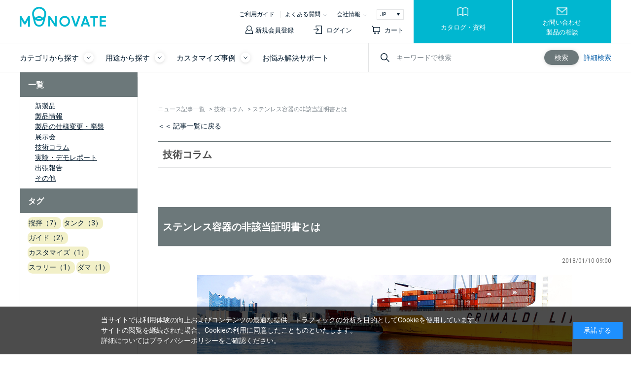

--- FILE ---
content_type: text/html; charset=utf-8
request_url: https://www.monovate.co.jp/blog/blog/b-column-non-applicability/
body_size: 13615
content:
<!DOCTYPE html>
<html lang="ja" >
<head>
<meta charset="UTF-8">
<title>ステンレス容器の非該当証明書とは</title>
<link rel="canonical" href="https://www.monovate.co.jp/blog/blog/b-column-non-applicability/">


<meta name="description" content="非該当証明書とは？輸出時に必要となる場合があるこの書類について、リスト規制・キャッチオール規制との関係や発行手順をわかりやすく解説します。">
<meta name="keywords" content="ステンレス, ステンレス容器">

<meta name="apptype" content="staffblog" />
<meta name="appalias" content="blog" />
<meta name="wwwroot" content="" />
<meta name="rooturl" content="https://www.monovate.co.jp" />
<link rel="stylesheet" type="text/css" href="https://ajax.googleapis.com/ajax/libs/jqueryui/1.12.1/themes/ui-lightness/jquery-ui.min.css">
<link rel="stylesheet" type="text/css" href="/blog/css/sys/reset.css">
<link rel="stylesheet" type="text/css" href="/blog/css/sys/base.css">
<link rel="stylesheet" type="text/css" href="/blog/css/sys/base_form.css">
<link rel="stylesheet" type="text/css" href="/blog/css/sys/base_misc.css">
<link rel="stylesheet" type="text/css" href="/blog/css/sys/layout.css">
<link rel="stylesheet" type="text/css" href="/blog/css/sys/block_icon_image.css">
<link rel="stylesheet" type="text/css" href="/blog/css/sys/block_common.css">
<link rel="stylesheet" type="text/css" href="/blog/css/sys/block_blog.css?dt=20250619">
<link rel="stylesheet" type="text/css" href="/blog/css/sys/block_misc.css">
<link rel="stylesheet" type="text/css" href="/blog/css/sys/block_store.css">
<script src="https://ajax.googleapis.com/ajax/libs/jquery/3.5.1/jquery.min.js"></script>
<script src="https://ajax.googleapis.com/ajax/libs/jqueryui/1.12.1/jquery-ui.min.js"></script>
<script src="/lib/js.cookie.js"></script>
<script src="/lib/jquery.balloon.js"></script>
<script src="/lib/goods/jquery.tile.min.js"></script>
<script src="/lib/modernizr-custom.js"></script>
<script src="/blog/js/sys/msg.js"></script>

<!-- Google Tag Manager -->
<script>(function(w,d,s,l,i){w[l]=w[l]||[];w[l].push({'gtm.start':
new Date().getTime(),event:'gtm.js'});var f=d.getElementsByTagName(s)[0],
j=d.createElement(s),dl=l!='dataLayer'?'&l='+l:'';j.async=true;j.src=
'https://www.googletagmanager.com/gtm.js?id='+i+dl;f.parentNode.insertBefore(j,f);
})(window,document,'script','dataLayer','GTM-TPCN8MP');</script>
<!-- End Google Tag Manager -->

<link rel="preconnect" href="https://fonts.googleapis.com">
<link rel="preconnect" href="https://fonts.gstatic.com" crossorigin>
<link href="https://fonts.googleapis.com/css2?family=Lato&family=Roboto&display=swap" rel="stylesheet">
<link rel="stylesheet" type="text/css" href="/css/usr/slick.css">
<link rel="stylesheet" type="text/css" href="/css/usr/base.css">
<link rel="stylesheet" type="text/css" href="/css/usr/layout.css">
<link rel="stylesheet" type="text/css" href="/css/usr/block.css">
<link rel="stylesheet" type="text/css" href="/blog/css/usr/block.css">
<link rel="stylesheet" type="text/css" href="/css/usr/add_nitto.css">
<link rel="stylesheet" type="text/css" href="/blog/css/usr/sign.css">
<link rel ="stylesheet" href="https://cdnjs.cloudflare.com/ajax/libs/font-awesome/5.15.4/css/all.min.css">
<link rel="stylesheet" type="text/css" href="/css/usr/user.css">
<script src="/js/usr/slick.min.js" defer></script>
<script src="/js/usr/jquery.matchHeight.js" defer></script>
<script src="/js/sys/common.js"></script>
<script src="/js/sys/sys.js"></script>
<script src="/blog/js/usr/msg.js"></script>
<script src="/blog/js/usr/blogmenu_none.js"></script>
<script src="/js/usr/user.js"></script>
<script src="/lib/lazysizes.min.js"></script>
<link rel="SHORTCUT ICON" href="/favicon.ico">

<!-- etm meta -->



</head>
<body class="page-blog" >

<!-- Google Tag Manager (noscript) -->
<noscript><iframe src="https://www.googletagmanager.com/ns.html?id=GTM-TPCN8MP"
height="0" width="0" style="display:none;visibility:hidden"></iframe></noscript>
<!-- End Google Tag Manager (noscript) -->

<div class="wrapper">
	
	<header id="header" class="pane-header">
    <div class="pane-header-inner">
        <div class="header-top">
            <div class="container">
                <div class="header-logo"><a href="https://www.monovate.co.jp/shop/"><img src="/img/usr/common/pc/logo.png"
                            srcset="/img/usr/common/pc/logo@2x.png 2x" alt="NITTO KINZOKU KOGYO"></a></div>
                <div class="header-top-links">
                    <div class="header-top-links-top">
                        <ul class="header-top-links-top-list">
                            <li><a href="/shop/pages/qa.aspx">ご利用ガイド</a></li>
                            <li class="js-gnav-switch">
                                <div class="header-top-links-company">よくある質問</div>
                                <div class="header-top-links-company-content js-gnav-target">
                                    <div class="header-top-links-company-content-inner">
                                        <ul>
                                            <li><a href="/shop/pages/login_guide.aspx">会員登録・<br />ログインができない</a></li>
                                            <li><a href="/shop/pages/how-to-download.aspx">図面・証明書<br />ダウンロード方法</a>
                                            </li>
                                            <li><a href="/shop/pages/qa-list.aspx">製品Q＆A</a>
                                            </li>
                                            <li><a href="/shop/pages/qa.aspx">サイトQ&A</a>
                                            </li>
                                            <li><a
                                                    href="/blog/pages/deliverytime.aspx">カスタイマイズする場合の<br>出荷日について</a>
                                            </li>
                                        </ul>
                                    </div>
                                </div>
                            </li>
                            <li class="js-gnav-switch">
                                <div class="header-top-links-company">会社情報</div>
                                <div class="header-top-links-company-content js-gnav-target">
                                    <div class="header-top-links-company-content-inner">
                                        <ul>
                                            <li><a href="/shop/pages/company.aspx">会社概要</a></li>
                                            <li><a href="/shop/pages/company-greeting.aspx">社長あいさつ</a></li>
                                            <li><a href="/shop/pages/company-history.aspx">会社沿革</a></li>
                                            <li><a href="/shop/pages/company.aspx#access">アクセス</a></li>
                                            <li><a href="/shop/pages/recruit-info.aspx">採用情報</a></li>
                                        </ul>
                                    </div>
                                </div>
                            </li>
                        </ul>
                        <div class="header-top-links-top-language">
                            <select onChange="location.href=value;">
                                <option value="" selected>JP</option>
                                <option
                                    value="https://monovate.net/en/?utm_source=nitto&utm_medium=website&utm_campaign=top_link">
                                    EN</option>
                            </select>
                        </div>
                    </div>
                    <div class="header-top-links-bot">
                        <ul class="header-top-links-bot-list">
                            <li><a class="icon-member"
                                    href="https://www.monovate.co.jp/shop/customer/entryonetimepasswordsend.aspx">新規会員登録</a></li>
                            <li><a class="icon-login" href="https://www.monovate.co.jp/shop/customer/menu.aspx">ログイン</a></li>
                            <li><a class="icon-cart" href="https://www.monovate.co.jp/shop/cart/cart.aspx"><span
                                        class="block-headernav--cart-count js-cart-count"></span>カート</a></li>
                        </ul>
                    </div>
                </div>
                <div class="header-top-btns">
                    <ul>
                        <li><a class="icon-catalog" href="https://www.monovate.co.jp/shop/pages/catalog.aspx">カタログ・資料</a></li>
                        <li><a class="icon-contact" href="https://www.monovate.co.jp/shop/pages/contact.aspx"
                                target="_blank">お問い合わせ<br>製品の相談</a></li>
                    </ul>
                </div>
            </div>
        </div>
        <div class="header-bottom">
            <div class="header-bottom-inner">
                <div class="container">
                    <nav class="global-nav">
                        <ul>
                            <li class="gnav-submenu js-gnav-switch">
                                <div class="gnav-submenu-ttl">カテゴリから探す<span></span></div>
                                <div class="gnav-submenu-content js-gnav-target">
                                    <div class="gnav-submenu-content-inner">
                                        <div class="gnav-submenu-content-item">
                                            <div class="gnav-submenu-content-ttl">撹拌ユニットシリーズ</div>
                                            <ul class="gnav-submenu-content-list">
                                                <li><a href="/shop/c/cku/">撹拌ユニット</a>
                                                </li>
                                                <li><a href="/shop/c/cku-j/">撹拌温調ユニット</a>
                                                </li>
                                                <li><a href="/shop/c/cku-pcn-j/">撹拌加圧ユニット</a>
                                                </li>
                                                <li><a href="/shop/c/cku-pp/">撹拌ユニット周辺機器</a>
                                                </li>
                                            </ul>
                                            <div class="gnav-submenu-content-all"><a
                                                    href="/shop/c/ckakuhan/">攪拌ユニット一覧を見る</a></div>
                                        </div>
                                        <div class="gnav-submenu-content-item">
                                            <div class="gnav-submenu-content-ttl">ステンレス容器・周辺機器</div>
                                            <ul class="gnav-submenu-content-list">
                                                <li><a href="/shop/c/cstorage/"><img
                                                            src="/contents/top/icon_top_storage.jpg"
                                                            data-src="/contents/top/icon_top_storage.jpg" alt="貯蔵容器"
                                                            class="lazyload">貯蔵容器</a>
                                                </li>
                                                <li><a href="/shop/c/cjacket/"><img
                                                            src="/contents/top/icon_top_jacket.jpg"
                                                            data-src="/contents/top/icon_top_jacket.jpg" alt="温調容器"
                                                            class="lazyload">温調容器</a>
                                                </li>
                                                <li><a href="/shop/c/cdis/"><img src="/contents/top/icon_top_dis.jpg"
                                                            data-src="/contents/top/icon_top_dis.jpg" alt="排出容器"
                                                            class="lazyload">排出容器</a>
                                                </li>
                                                <li><a href="/shop/c/cpcn/"><img src="/contents/top/icon_top_pre.jpg"
                                                            data-src="/contents/top/icon_top_pre.jpg" alt="圧力容器"
                                                            class="lazyload">圧力容器</a>
                                                </li>
                                                <li><a href="/shop/c/cagitator/"><img
                                                            src="/contents/top/icon_top_kaku.jpg"
                                                            data-src="/contents/top/icon_top_kaku.jpg" alt="撹拌機"
                                                            class="lazyload">撹拌機</a>
                                                </li>
                                                <li><a href="/shop/c/chopper/"><img
                                                            src="/contents/top/icon_top_hopper.jpg"
                                                            data-src="/contents/top/icon_top_hopper.jpg" alt="ホッパー"
                                                            class="lazyload">ホッパー</a>
                                                </li>
                                                <li><a href="/shop/c/cmw-joint/"><img
                                                            src="/contents/top/icon_top_nm.jpg"
                                                            data-src="/contents/top/icon_top_nm.jpg" alt="のぞき窓・継手関連"
                                                            class="lazyload">のぞき窓・継手関連</a>
                                                </li>
                                                <li><a href="/shop/c/cbo-in/"><img
                                                            src="/contents/top/icon_top_bottle.jpg"
                                                            data-src="/contents/top/icon_top_bottle.jpg" alt="ボトル・器具類"
                                                            class="lazyload">ボトル・器具類</a>
                                                </li>
                                                <li><a href="/shop/c/cparts/"><img
                                                            src="/contents/top/icon_top_parts.jpg"
                                                            data-src="/contents/top/icon_top_parts.jpg" alt="交換部品"
                                                            class="lazyload">交換部品</a>
                                                </li>
                                                <li><a href="/shop/c/cothers/"><img
                                                            src="/contents/top/icon_top_other.jpg"
                                                            data-src="/contents/top/icon_top_other.jpg" alt="その他"
                                                            class="lazyload">その他</a>
                                                </li>
                                            </ul>
                                            <div class="gnav-submenu-content-all"><a href="/shop/c/">カテゴリ一覧を見る</a></div>
                                        </div>

                                    </div>
                                </div>
                            </li>
                            <li class="gnav-submenu js-gnav-switch">
                                <div class="gnav-submenu-ttl">用途から探す<span></span></div>
                                <div class="gnav-submenu-content js-gnav-target">
                                    <div class="gnav-submenu-content-inner">
                                        <div class="gnav-submenu-content-item">
                                            <div class="gnav-submenu-content-ttl">用途から探す</div>
                                            <ul class="gnav-submenu-content-list">
                                                <li><a href="/shop/r/rp-naka">中を見たい/残量を知りたい</a>
                                                </li>
                                                <li><a href="/shop/r/rp-huntai">粉体を扱う</a>
                                                </li>
                                                <li><a href="/shop/r/rp-space">省スペース化</a>
                                                </li>
                                                <li><a href="/shop/r/rp-kowake">小分けしたい</a>
                                                </li>
                                                <li><a href="/shop/r/rp-sup">軽量化/力作業をサポート</a>
                                                </li>
                                                <li><a href="/shop/r/rp-mixing">撹拌したい</a>
                                                </li>
                                                <li><a href="/shop/r/rp-kanetu">加熱したい</a>
                                                </li>
                                                <li><a href="/shop/r/rp-ibutu">異物混入を防ぎたい</a>
                                                </li>
                                                <li><a href="/shop/r/rp-kaatu">加圧したい</a>
                                                </li>
                                                <li><a href="/shop/r/rp-roka">ろ過したい</a>
                                                </li>
                                            </ul>
                                            <div class="gnav-submenu-content-all"><a href="/shop/r/rpurpose">一覧を見る</a>
                                            </div>
                                        </div>
                                    </div>
                                </div>
                            </li>
                            <li class="gnav-submenu js-gnav-switch">
                                <div class="gnav-submenu-ttl">カスタマイズ事例<span></span></div>
                                <div class="gnav-submenu-content js-gnav-target">
                                    <div class="gnav-submenu-content-inner">
                                        <div class="gnav-submenu-content-item">
                                            <div class="gnav-submenu-content-ttl">採用業界から探す</div>
                                            <ul class="gnav-submenu-content-list">
                                                <li><a href="/shop/r/ro-pharma">医薬品業界採用事例</a>
                                                </li>
                                                <li><a href="/shop/r/ro-food">食品業界採用事例</a>
                                                </li>
                                                <li><a href="/shop/r/ro-cosme">化粧品業界採用事例</a>
                                                </li>
                                                <li><a href="/shop/r/ro-che">化学業界採用事例</a>
                                                </li>
                                                <li><a href="/shop/r/ro-other">その他業界採用事例</a>
                                                </li>
                                            </ul>
                                            <div class="gnav-submenu-content-all"><a
                                                    href="/shop/r/rindustry">採用業界を見る</a>
                                            </div>
                                        </div>
                                        <div class="gnav-submenu-content-item">
                                            <div class="gnav-submenu-content-ttl">形状から探す</div>
                                            <ul class="gnav-submenu-content-list">
                                                <li><a href="/shop/r/ro-st">容器</a>
                                                </li>
                                                <li><a href="/shop/r/ro-agi">撹拌容器・撹拌機</a>
                                                </li>
                                                <li><a href="/shop/r/ro-discha">排出口付き容器</a>
                                                </li>
                                                <li><a href="/shop/r/ro-press">圧力容器</a>
                                                </li>
                                                <li><a href="/shop/r/ro-hopper">ホッパー・脚付ホッパー</a>
                                                </li>
                                                <li><a href="/shop/r/ro-jacket">ジャケット付き容器</a>
                                                </li>
                                                <li><a href="/shop/r/ro-glass">のぞき窓（サイトグラス）</a>
                                                </li>
                                                <li><a href="/shop/r/ro-cage">カゴ</a>
                                                </li>
                                                <li><a href="/shop/r/ro-others">容器以外</a>
                                                </li>
                                            </ul>
                                            <div class="gnav-submenu-content-all"><a href="/shop/r/rshape">形状一覧を見る</a>
                                            </div>
                                        </div>
                                    </div>
                                </div>
                            </li>
                            <li class="gnav-submenu">
                                <a class="gnav-submenu-ttl" href="/shop/pages/support-service.aspx">お悩み解決サポート</a>
                            </li>
                        </ul>
                    </nav>
                    <div class="header-search">
                        <form name="frmSearch" method="get" action="https://www.monovate.co.jp/shop/goods/search.aspx">
                            <input type="hidden" name="search" value="x">
                            <input class="block-search--keyword js-suggest-search" type="text" value="" tabindex="1"
                                id="keyword" placeholder="キーワードで検索" title="商品を検索する" name="keyword"
                                data-suggest-submit="on" autocomplete="off">
                            <button class="block-search--submit" type="submit" tabindex="1" name="search"
                                value="search">検索</button>
                        </form>
                        <div class="header-search--detail"><a tabindex="1"
                                href="https://www.monovate.co.jp/shop/goods/search.aspx">詳細検索</a>
                        </div>
                    </div>
                </div>
            </div>
        </div>
    </div>
</header>
	
	<meta name="apptype" content="staffblog" />
<div id="fb-root"></div>
<script>(function(d, s, id) {
  var js, fjs = d.getElementsByTagName(s)[0];
  if (d.getElementById(id)) return;
  js = d.createElement(s); js.id = id;
  js.src = "//connect.facebook.net/ja_JP/sdk.js#xfbml=1&version=v2.3";
  fjs.parentNode.insertBefore(js, fjs);
}(document, 'script', 'facebook-jssdk'));
</script>

<script type="text/javascript" src="/blog/js/sys/simpleblog.js"></script>
<div class="pane-contents">
	<div class="container">
		<div class="pane-left-menu" id="simpleblog_leftmenu">
			<div class="block-simpleblog-left-menu">
	<div class="block-simpleblog-left-menu--newarticle">
		<div class="pane-block--title block-simpleblog-left-menu--newarticle-title">新着記事</div>
		<div id="js-staffblog-newarticle" class="block-simpleblog-left-menu--newarticle-list"> </div>
	</div>
	
	<div class="block-simpleblog-left-menu--archive">
		<div class="pane-block--title block-simpleblog-left-menu--archive-title">アーカイブ</div>
		<div class="block-simpleblog-left-menu--archive-list" id="archive_list">
			<input type="hidden" value="3" />
			
				<div class="block-simpleblog-left-menu--archive-item"><a href="/blog/blog/s5_m202511/">2025年11月（2）</a></div>
			
				<div class="block-simpleblog-left-menu--archive-item"><a href="/blog/blog/s5_m202509/">2025年09月（1）</a></div>
			
				<div class="block-simpleblog-left-menu--archive-item"><a href="/blog/blog/s5_m202508/">2025年08月（1）</a></div>
			
				<div class="block-simpleblog-left-menu--archive-item"><a href="/blog/blog/s5_m202506/">2025年06月（2）</a></div>
			
				<div class="block-simpleblog-left-menu--archive-item"><a href="/blog/blog/s5_m202505/">2025年05月（1）</a></div>
			
				<div class="block-simpleblog-left-menu--archive-item"><a href="/blog/blog/s5_m202504/">2025年04月（1）</a></div>
			
				<div class="block-simpleblog-left-menu--archive-item"><a href="/blog/blog/s5_m202503/">2025年03月（1）</a></div>
			
				<div class="block-simpleblog-left-menu--archive-item"><a href="/blog/blog/s5_m202502/">2025年02月（1）</a></div>
			
				<div class="block-simpleblog-left-menu--archive-item"><a href="/blog/blog/s5_m202412/">2024年12月（2）</a></div>
			
				<div class="block-simpleblog-left-menu--archive-item"><a href="/blog/blog/s5_m202410/">2024年10月（2）</a></div>
			
				<div class="block-simpleblog-left-menu--archive-item"><a href="/blog/blog/s5_m202408/">2024年08月（1）</a></div>
			
				<div class="block-simpleblog-left-menu--archive-item"><a href="/blog/blog/s5_m202407/">2024年07月（2）</a></div>
			
				<div class="block-simpleblog-left-menu--archive-item"><a href="/blog/blog/s5_m202406/">2024年06月（1）</a></div>
			
				<div class="block-simpleblog-left-menu--archive-item"><a href="/blog/blog/s5_m202405/">2024年05月（1）</a></div>
			
				<div class="block-simpleblog-left-menu--archive-item"><a href="/blog/blog/s5_m202404/">2024年04月（1）</a></div>
			
				<div class="block-simpleblog-left-menu--archive-item"><a href="/blog/blog/s5_m202402/">2024年02月（1）</a></div>
			
				<div class="block-simpleblog-left-menu--archive-item"><a href="/blog/blog/s5_m202401/">2024年01月（1）</a></div>
			
				<div class="block-simpleblog-left-menu--archive-item"><a href="/blog/blog/s5_m202310/">2023年10月（1）</a></div>
			
				<div class="block-simpleblog-left-menu--archive-item"><a href="/blog/blog/s5_m202309/">2023年09月（1）</a></div>
			
				<div class="block-simpleblog-left-menu--archive-item"><a href="/blog/blog/s5_m202308/">2023年08月（1）</a></div>
			
				<div class="block-simpleblog-left-menu--archive-item"><a href="/blog/blog/s5_m202307/">2023年07月（1）</a></div>
			
				<div class="block-simpleblog-left-menu--archive-item"><a href="/blog/blog/s5_m202304/">2023年04月（1）</a></div>
			
				<div class="block-simpleblog-left-menu--archive-item"><a href="/blog/blog/s5_m202303/">2023年03月（1）</a></div>
			
				<div class="block-simpleblog-left-menu--archive-item"><a href="/blog/blog/s5_m202212/">2022年12月（2）</a></div>
			
				<div class="block-simpleblog-left-menu--archive-item"><a href="/blog/blog/s5_m202210/">2022年10月（1）</a></div>
			
				<div class="block-simpleblog-left-menu--archive-item"><a href="/blog/blog/s5_m202209/">2022年09月（1）</a></div>
			
				<div class="block-simpleblog-left-menu--archive-item"><a href="/blog/blog/s5_m202208/">2022年08月（1）</a></div>
			
				<div class="block-simpleblog-left-menu--archive-item"><a href="/blog/blog/s5_m202206/">2022年06月（1）</a></div>
			
				<div class="block-simpleblog-left-menu--archive-item"><a href="/blog/blog/s5_m202205/">2022年05月（1）</a></div>
			
				<div class="block-simpleblog-left-menu--archive-item"><a href="/blog/blog/s5_m202203/">2022年03月（1）</a></div>
			
				<div class="block-simpleblog-left-menu--archive-item"><a href="/blog/blog/s5_m202202/">2022年02月（1）</a></div>
			
				<div class="block-simpleblog-left-menu--archive-item"><a href="/blog/blog/s5_m202112/">2021年12月（1）</a></div>
			
				<div class="block-simpleblog-left-menu--archive-item"><a href="/blog/blog/s5_m202111/">2021年11月（1）</a></div>
			
				<div class="block-simpleblog-left-menu--archive-item"><a href="/blog/blog/s5_m202110/">2021年10月（1）</a></div>
			
				<div class="block-simpleblog-left-menu--archive-item"><a href="/blog/blog/s5_m202109/">2021年09月（1）</a></div>
			
				<div class="block-simpleblog-left-menu--archive-item"><a href="/blog/blog/s5_m202108/">2021年08月（1）</a></div>
			
				<div class="block-simpleblog-left-menu--archive-item"><a href="/blog/blog/s5_m202107/">2021年07月（1）</a></div>
			
				<div class="block-simpleblog-left-menu--archive-item"><a href="/blog/blog/s5_m202106/">2021年06月（1）</a></div>
			
				<div class="block-simpleblog-left-menu--archive-item"><a href="/blog/blog/s5_m202105/">2021年05月（1）</a></div>
			
				<div class="block-simpleblog-left-menu--archive-item"><a href="/blog/blog/s5_m202104/">2021年04月（1）</a></div>
			
				<div class="block-simpleblog-left-menu--archive-item"><a href="/blog/blog/s5_m202103/">2021年03月（1）</a></div>
			
				<div class="block-simpleblog-left-menu--archive-item"><a href="/blog/blog/s5_m202102/">2021年02月（1）</a></div>
			
				<div class="block-simpleblog-left-menu--archive-item"><a href="/blog/blog/s5_m202101/">2021年01月（1）</a></div>
			
				<div class="block-simpleblog-left-menu--archive-item"><a href="/blog/blog/s5_m202012/">2020年12月（1）</a></div>
			
				<div class="block-simpleblog-left-menu--archive-item"><a href="/blog/blog/s5_m202011/">2020年11月（1）</a></div>
			
				<div class="block-simpleblog-left-menu--archive-item"><a href="/blog/blog/s5_m202010/">2020年10月（1）</a></div>
			
				<div class="block-simpleblog-left-menu--archive-item"><a href="/blog/blog/s5_m202009/">2020年09月（1）</a></div>
			
				<div class="block-simpleblog-left-menu--archive-item"><a href="/blog/blog/s5_m202008/">2020年08月（1）</a></div>
			
				<div class="block-simpleblog-left-menu--archive-item"><a href="/blog/blog/s5_m202007/">2020年07月（1）</a></div>
			
				<div class="block-simpleblog-left-menu--archive-item"><a href="/blog/blog/s5_m202006/">2020年06月（1）</a></div>
			
				<div class="block-simpleblog-left-menu--archive-item"><a href="/blog/blog/s5_m202005/">2020年05月（1）</a></div>
			
				<div class="block-simpleblog-left-menu--archive-item"><a href="/blog/blog/s5_m202004/">2020年04月（1）</a></div>
			
				<div class="block-simpleblog-left-menu--archive-item"><a href="/blog/blog/s5_m202003/">2020年03月（1）</a></div>
			
				<div class="block-simpleblog-left-menu--archive-item"><a href="/blog/blog/s5_m202002/">2020年02月（1）</a></div>
			
				<div class="block-simpleblog-left-menu--archive-item"><a href="/blog/blog/s5_m202001/">2020年01月（1）</a></div>
			
				<div class="block-simpleblog-left-menu--archive-item"><a href="/blog/blog/s5_m201912/">2019年12月（1）</a></div>
			
				<div class="block-simpleblog-left-menu--archive-item"><a href="/blog/blog/s5_m201911/">2019年11月（1）</a></div>
			
				<div class="block-simpleblog-left-menu--archive-item"><a href="/blog/blog/s5_m201910/">2019年10月（1）</a></div>
			
				<div class="block-simpleblog-left-menu--archive-item"><a href="/blog/blog/s5_m201909/">2019年09月（1）</a></div>
			
				<div class="block-simpleblog-left-menu--archive-item"><a href="/blog/blog/s5_m201908/">2019年08月（1）</a></div>
			
				<div class="block-simpleblog-left-menu--archive-item"><a href="/blog/blog/s5_m201907/">2019年07月（1）</a></div>
			
				<div class="block-simpleblog-left-menu--archive-item"><a href="/blog/blog/s5_m201906/">2019年06月（1）</a></div>
			
				<div class="block-simpleblog-left-menu--archive-item"><a href="/blog/blog/s5_m201905/">2019年05月（1）</a></div>
			
				<div class="block-simpleblog-left-menu--archive-item"><a href="/blog/blog/s5_m201904/">2019年04月（1）</a></div>
			
				<div class="block-simpleblog-left-menu--archive-item"><a href="/blog/blog/s5_m201903/">2019年03月（1）</a></div>
			
				<div class="block-simpleblog-left-menu--archive-item"><a href="/blog/blog/s5_m201901/">2019年01月（1）</a></div>
			
				<div class="block-simpleblog-left-menu--archive-item"><a href="/blog/blog/s5_m201812/">2018年12月（1）</a></div>
			
				<div class="block-simpleblog-left-menu--archive-item"><a href="/blog/blog/s5_m201810/">2018年10月（1）</a></div>
			
				<div class="block-simpleblog-left-menu--archive-item"><a href="/blog/blog/s5_m201809/">2018年09月（1）</a></div>
			
				<div class="block-simpleblog-left-menu--archive-item"><a href="/blog/blog/s5_m201808/">2018年08月（1）</a></div>
			
				<div class="block-simpleblog-left-menu--archive-item"><a href="/blog/blog/s5_m201807/">2018年07月（1）</a></div>
			
				<div class="block-simpleblog-left-menu--archive-item"><a href="/blog/blog/s5_m201806/">2018年06月（1）</a></div>
			
				<div class="block-simpleblog-left-menu--archive-item"><a href="/blog/blog/s5_m201805/">2018年05月（1）</a></div>
			
				<div class="block-simpleblog-left-menu--archive-item"><a href="/blog/blog/s5_m201804/">2018年04月（1）</a></div>
			
				<div class="block-simpleblog-left-menu--archive-item"><a href="/blog/blog/s5_m201803/">2018年03月（1）</a></div>
			
				<div class="block-simpleblog-left-menu--archive-item"><a href="/blog/blog/s5_m201802/">2018年02月（1）</a></div>
			
				<div class="block-simpleblog-left-menu--archive-item"><a href="/blog/blog/s5_m201801/">2018年01月（1）</a></div>
			
				<div class="block-simpleblog-left-menu--archive-item"><a href="/blog/blog/s5_m201712/">2017年12月（1）</a></div>
			
				<div class="block-simpleblog-left-menu--archive-item"><a href="/blog/blog/s5_m201711/">2017年11月（1）</a></div>
			
				<div class="block-simpleblog-left-menu--archive-item"><a href="/blog/blog/s5_m201710/">2017年10月（1）</a></div>
			
				<div class="block-simpleblog-left-menu--archive-item"><a href="/blog/blog/s5_m201709/">2017年09月（1）</a></div>
			
				<div class="block-simpleblog-left-menu--archive-item"><a href="/blog/blog/s5_m201708/">2017年08月（1）</a></div>
			
				<div class="block-simpleblog-left-menu--archive-item"><a href="/blog/blog/s5_m201707/">2017年07月（1）</a></div>
			
				<div class="block-simpleblog-left-menu--archive-item"><a href="/blog/blog/s5_m201706/">2017年06月（1）</a></div>
			
				<div class="block-simpleblog-left-menu--archive-item"><a href="/blog/blog/s5_m201705/">2017年05月（1）</a></div>
			
				<div class="block-simpleblog-left-menu--archive-item"><a href="/blog/blog/s5_m201704/">2017年04月（1）</a></div>
			
				<div class="block-simpleblog-left-menu--archive-item"><a href="/blog/blog/s5_m201703/">2017年03月（1）</a></div>
			
				<div class="block-simpleblog-left-menu--archive-item"><a href="/blog/blog/s5_m201702/">2017年02月（1）</a></div>
			
				<div class="block-simpleblog-left-menu--archive-item"><a href="/blog/blog/s5_m201701/">2017年01月（1）</a></div>
			
				<div class="block-simpleblog-left-menu--archive-item"><a href="/blog/blog/s5_m201611/">2016年11月（1）</a></div>
			
				<div class="block-simpleblog-left-menu--archive-item"><a href="/blog/blog/s5_m201610/">2016年10月（2）</a></div>
			
				<div class="block-simpleblog-left-menu--archive-item"><a href="/blog/blog/s5_m201606/">2016年06月（3）</a></div>
			
				<div class="block-simpleblog-left-menu--archive-item"><a href="/blog/blog/s5_m201605/">2016年05月（1）</a></div>
			
				<div class="block-simpleblog-left-menu--archive-item"><a href="/blog/blog/s5_m201604/">2016年04月（1）</a></div>
			
				<div class="block-simpleblog-left-menu--archive-item"><a href="/blog/blog/s5_m201603/">2016年03月（1）</a></div>
			
				<div class="block-simpleblog-left-menu--archive-item"><a href="/blog/blog/s5_m201601/">2016年01月（3）</a></div>
			
				<div class="block-simpleblog-left-menu--archive-item"><a href="/blog/blog/s5_m201511/">2015年11月（2）</a></div>
			
				<div class="block-simpleblog-left-menu--archive-item"><a href="/blog/blog/s5_m201409/">2014年09月（2）</a></div>
			
				<div class="block-simpleblog-left-menu--archive-item"><a href="/blog/blog/s5_m201408/">2014年08月（1）</a></div>
			
				<div class="block-simpleblog-left-menu--archive-item"><a href="/blog/blog/s5_m201407/">2014年07月（1）</a></div>
			
				<div class="block-simpleblog-left-menu--archive-item"><a href="/blog/blog/s5_m200707/">2007年07月（1）</a></div>
			
		</div>
		<div class="block-simpleblog-left-menu--archive-readmore" id="archive_readmore"><a href="#" onclick='ecblib.blog.simpleblog.dispList(); return false;'>さらに古い記事</a></div>
	</div>
	
	
	<div class="block-simpleblog-left-menu--store-list">
		<div class="pane-block--title block-simpleblog-left-menu--store-list-title">一覧</div>
			<div class="block-simpleblog-left-menu--store-list-area">
	
		
		<div class="block-simpleblog-left-menu--store-list-store-name"><a href="/blog/bloglist/?store=1">新製品</a></div>
	
		
		<div class="block-simpleblog-left-menu--store-list-store-name"><a href="/blog/bloglist/?store=2">製品情報</a></div>
	
		
		<div class="block-simpleblog-left-menu--store-list-store-name"><a href="/blog/bloglist/?store=8">製品の仕様変更・廃盤</a></div>
	
		
		<div class="block-simpleblog-left-menu--store-list-store-name"><a href="/blog/bloglist/?store=4">展示会</a></div>
	
		
		<div class="block-simpleblog-left-menu--store-list-store-name"><a href="/blog/bloglist/?store=5">技術コラム</a></div>
	
		
		<div class="block-simpleblog-left-menu--store-list-store-name"><a href="/blog/bloglist/?store=7">実験・デモレポート</a></div>
	
		
		<div class="block-simpleblog-left-menu--store-list-store-name"><a href="/blog/bloglist/?store=3">出張報告</a></div>
	
		
		<div class="block-simpleblog-left-menu--store-list-store-name"><a href="/blog/bloglist/?store=6">その他</a></div>
	
</div>
	</div>
	
	
	<div class="block-simpleblog-left-menu--tag">
		<div class="pane-block--title block-simpleblog-left-menu--tag-title">タグ</div>
		<div class="block-simpleblog-left-menu--tag-list">
			
				<div class="block-simpleblog-left-menu--tag-item"><a href="/blog/blog/s5_t撹拌/">撹拌（7）</a></div>
			
				<div class="block-simpleblog-left-menu--tag-item"><a href="/blog/blog/s5_tタンク/">タンク（3）</a></div>
			
				<div class="block-simpleblog-left-menu--tag-item"><a href="/blog/blog/s5_tガイド/">ガイド（2）</a></div>
			
				<div class="block-simpleblog-left-menu--tag-item"><a href="/blog/blog/s5_tカスタマイズ/">カスタマイズ（1）</a></div>
			
				<div class="block-simpleblog-left-menu--tag-item"><a href="/blog/blog/s5_tスラリー/">スラリー（1）</a></div>
			
				<div class="block-simpleblog-left-menu--tag-item"><a href="/blog/blog/s5_tダマ/">ダマ（1）</a></div>
			
		</div>
	</div>
	
	
</div>
		</div>
		<main class="pane-main" id="simpleblog_main">
			<div class="block-simpleblog-detail">

				
				<div class="block-topic-path">
					<ul class="block-topic-path--list" id="bread-crumb-list" itemscope="" itemtype="https://schema.org/BreadcrumbList">
						<li class="block-topic-path--blog-item block-topic-path--item__home" itemscope="" itemtype="https://schema.org/ListItem" itemprop="itemListElement">
							<a href="/blog/bloglist/" itemprop="item">
								<span itemprop="name">ニュース記事一覧</span>
							</a>
							<meta itemprop="position" content="1">
						</li>

						<li class="block-topic-path--blog-item" itemscope="" itemtype="https://schema.org/ListItem" itemprop="itemListElement">
							&gt;
							<a href="/blog/bloglist/?store=5" itemprop="item">

								<span itemprop="name">技術コラム</span>

							</a>
							<meta itemprop="position" content="2">
						</li>

						<li class="block-topic-path--blog-item block-topic-path--item__current" itemscope="" itemtype="https://schema.org/ListItem" itemprop="itemListElement">
							&gt;
							<a href="/blog/blog/b-column-non-applicability/" itemprop="item">

								<span itemprop="name">ステンレス容器の非該当証明書とは</span>

							</a>
								<meta itemprop="position" content="3">
						</li>
					</ul>
				</div>


			<div style="padding-bottom: 20px"><a href="/blog/bloglist/" >＜＜ 記事一覧に戻る</a></div>
			<div class="block-simpleblog-detail--title">技術コラム</div>
			
			<div class="pager">
	
</div>

			<div class="block-simpleblog-detail--articles">
				<div class="block-simpleblog-detail--article">
    <h1 class="block-simpleblog-detail--article-title">ステンレス容器の非該当証明書とは</h1>
    <div class="block-simpleblog-detail--article-release-info">
		
		
		<div class="block-simpleblog-detail--article-release-dt">2018/01/10 09:00</div>
    </div>
    
    <div class="block-simpleblog-detail--article-body1 white-space-pre-wrap"><p style="text-align: center;"><img class="alignnone size-full wp-image-30377" src="/contents/higaitou_01.png"
        alt="ステンレス容器の非該当証明書とは" width="760" height="170" /></p>
<p>非該当証明書は、海外に工業製品を輸出する際に税関に提出する書類のひとつです。<br /> 輸出の際に必ず必要となる書類ではありませんが、多くの場合提出を要求されるようです。</p>
<p>今回は非該当証明書についてご紹介します。</p>
<div class="box1"><strong class="box-title">この記事でわかること</strong>
    <ul>
        <li>「非該当証明書」とはどのような書類なの？</li>
        <li>非該当証明書の内容とは</li>
        <li>非該当証明書を発行するのに必要な情報とは</li>
    </ul>
</div>
<h2>非該当証明書とは</h2>
<p>非該当証明書とは<span style="background: linear-gradient(transparent 70%, #ff99cc 30%); font-size: 13pt;">
        「この製品は海外に渡った際に、軍事転用される製品ではない。」 </span>ということを証明するための書類です。<br />
    海外に製品を輸出する際、兵器の開発や製造に関わりそうな製品は経済産業大臣の許可が必要となります。<br /> 日本国政府は輸送令にて、兵器の開発・製造に関わる製品及び技術を15種定めています。</p>
<p>ステンレス容器を含め多くの工業製品は、兵器の開発や製造に使用されるものではないため、上記15種の製品には該当しない「非該当の製品」となります。<br />
    これら非該当の製品を海外に輸出する際に、国に提出する書類を非該当証明書といいます。<span style="font-size: 10pt;">（お客様によっては、該非判定書と言われる方もいます）</span></p>
<h2>非該当証明書の内容</h2>
<p style="text-align: center;"><img class="alignnone size-full wp-image-30446" src="/contents/higaitou_03.png"
        alt="兵器・軍事転用に直接関係する可能性が高い物品" width="760" height="170" /></p>
<p>非該当証明書には</p>
<ul>
    <li><span style="font-size: 12pt;"><strong>リスト規制品に該当しないこと</strong></span></li>
    <li><span style="font-size: 12pt;"><strong>キャッチオール規制の対象であること</strong></span></li>
</ul>
<p>という二つの旨が書かれています。以下、それぞれを簡単に説明します。</p>
<h3>リスト規制品とは</h3>
<p>リスト規制品とは、輸出の際に経済産業大臣の許可を受ける必要がある15項目の製品・技術のことです。例えば「武器」「電子計算機」「航法装置」など<span
        style="background: linear-gradient(transparent 70%, #ff99cc 30%); font-size: 13pt;"> 兵器・軍事転用に直接関係する可能性が高い物品が対象
    </span>となっています。<br /> リスト規制品の15項目は輸出貿易管理令にて定められており、これらの製品・技術は、輸出の際には規制がかけられています。<span
        style="background: linear-gradient(transparent 70%, #ff99cc 30%); font-size: 13pt;">
        弊社のステンレス容器はもちろん、リスト規制品の対象にはなりません。</span></p>
<h3>キャッチオール規制とは</h3>
<p>キャッチオール規制は、輸出先の国や会社、製品の用途に問題がある場合、日本国政府が輸送を制限できるという規制です。<br /> 上記のリスト規制に該当しない製品であっても、<span
        style="background: linear-gradient(transparent 70%, #ff99cc 30%); font-size: 13pt;">
        製品を扱う海外ユーザーとその用途が兵器開発に関わる恐れがある </span>場合、経済産業大臣の許可が必要となります。</p>
<p>上記のリスト規制によって大量破壊兵器に直接かかわる製品を規制したにも関わらず、過去のテロ事件においてリスト規制に<span
        style="background: linear-gradient(transparent 70%, #ff99cc 30%); font-size: 13pt;"> 該当しない輸出品を使用して大量破壊兵器が作られた
    </span>という事実が発覚したことから、キャッチオール制度が作られました。<br /> キャッチオール規制はほぼすべての製品が対象となる規制です。<br /> <span
        style="background: linear-gradient(transparent 70%, #ff99cc 30%); font-size: 13pt;">輸出者が海外の製品を扱う会社とその用途を確認し、問題が無ければ許可申請は不要
    </span>です。<br /> 弊社のステンレス容器は規制対象に含まれていますので、非該当証明書には対象であることの旨が記述されています。<br />
    あくまでも規制対象であることの旨であり、税関への許可申請が必要かどうかは輸出者側でお調べいただく必要があります。</p>
<h2>ステンレス容器の非該当証明書発行</h2>
<p style="text-align: center;"><img class="alignnone size-full wp-image-30454" src="/contents/higaitou_05.png"
        alt="港のコンテナ" width="760" height="170" /></p>
<p>弊社のステンレス容器を購入される方には<strong>有償にて</strong>非該当証明書を発行いたします。<br /> <span
        style="color: #ff0000;">弊社の規格ステンレス容器（在庫品）は発行が可能です。<br /> </span><span
        style="color: #ff0000;">特注容器に関しましては都度、該非判定を確認いたします。</span></p>
<h3>証明書作成を希望される方は</h3>
<p>非該当証明書の発行にあたり、作成依頼書の記入をお願いしております。<br /> 証明書に記載する宛先と貨物名、型式等を記入していただきます。<br /> また弊社製品の輸出国と使用者を記録として保存しています。</p>
<p style="text-align: center;"><a href="/contents/higaitou.pdf" target="_blank" rel="noopener noreferrer"><img
            class="alignnone wp-image-30456 size-full" src="/contents/higaitou.gif" alt="非該当証明書" width="400"
            height="283" /></a></p>
<p style="text-align: center;"><a href="/contents/higaitou.pdf" class="link_b">輸出貿易管理令非該当証明書 作成依頼書ダウンロード</a></p>
<div class="faq-relate">
    <h2>お気軽にお問い合わせください</h2>
    <p>非該当証明書の発行ついてはお気軽にお問い合わせください。<br /> <a href="/shop/pages/process-10/">各種検査・証明書類</a>についても対応しています。</p>
    <p style="text-align: center;"><a class="btn_inquiry" href="/shop/pages/contact.aspx"
            style="text-decoration: none; margin: 1em; padding: 1em 2.5em;">問い合わせする
            <i class="fas fa-chevron-down"></i></a></p>
</div>
<h2>あわせて読みたい記事・関連製品</h2>
<div class="i-link1_wrap">
    <div class="i-link1"><a href="/blog/blog/b-column-rohs/"><img class="alignnone size-full wp-image-30444"
                src="/contents/rohs.gif" alt="ステンレス容器ってRoHS指令に関係あるの？" width="190" height="190" /></a></div>
    <div class="i-link1"><a href="/blog/blog/b-column-haccp/"><img src="/contents/tech-haccp.png" alt="ステンレス容器のはじめてのHACCPガイド" /></a>
    </div>
    <div class="i-link1"><a href="/blog/blog/b-column-20goutank/"><img src="/contents/tech-20goutank.jpg"
                alt="20号タンクってなに？" /></a></div>
</div>
<h2 id="inq">製品についてのご相談/お問い合わせ</h2>
<p>製品の仕様やオーダーメイドについてなど、なんでもご相談ください。</p></div>
    
	
	
    <div class="block-simpleblog-detail--article-body2 white-space-pre-wrap"><p class="update-date">更新日：<time datetime="2025-08-08">2025/08/08</time></p>

<script type="application/ld+json">
{
  "@context": "https://schema.org",
  "@type": "BlogPosting",
  "headline": "非該当証明書とは？輸出時に必要な書類とリスト規制・キャッチオール規制の基礎知識",
  "datePublished": "2018-01-10T09:00:00+09:00",
  "dateModified": "2025-08-08T00:00:00+09:00",
  "image": "https://www.monovate.co.jp/contents/higaitou_01.png",
  "author": {
    "@type": "Organization",
    "name": "MONOVATE株式会社",
    "url": "https://www.monovate.co.jp/"
  }
}
</script>
</div>
    
    
	<div class="block-simpleblog-detail--article-sns">
		<ul>
			<li>
				<a href="http://twitter.com/share" class="twitter-share-button" data-count="vertical" data-text="" data-via="" data-related="" data-url="" data-lang="ja">Tweet</a>
<script type="text/javascript">
document.addEventListener('DOMContentLoaded', function(){
  jQuery('.twitter-share-button').append('<script id="twitter_script" type="text/javascript" src="//platform.twitter.com/widgets.js" charset="UTF-8" />');
});
</script>

			</li>
			<li>
				<fb:like href="testfacebook" send="false" layout="standard" width="150" show_faces="false"></fb:like>

			</li>
		</ul>
	</div>
</div>

			</div>
			<div class="pager">
	
</div>

			
			</div>
		</main>
	</div>
</div>
	<footer class="pane-footer">
		<div class="container">
			<p id="footer_pagetop" class="block-page-top"><a href="#header"></a></p>
			<div class="block-switcher">
	<div class="block-switcher-container">
	    <a class="block-switcher--switch" href="?ismodesmartphone=on">
	        <div class="block-switcher--switch--inline"><div class="block-icon-image-small block-icon-image--mobile-phone"></div></div><div class="block-switcher--switch--inline">スマートフォン</div>
	    </a>
	</div>
	<div class="block-switcher-container">
	    <div class="block-switcher--current">
	         <div class="block-switcher--switch--inline"><div class="block-icon-image-small block-icon-image--desktop"></div></div><div class="block-switcher--switch--inline">PC</div>
	    </div>
	</div>
	<div style="clear:both;"></div>
</div>

			<div class="footer-top">
    <div class="footer-container">
      <div class="footer-logo"><a href="/blog/"><img src="/img/usr/lazyloading.png"
            data-src="/img/usr/common/pc/logo_footer.png"
            data-srcset="/img/usr/common/pc/logo_footer@2x.png 2x" alt="MONOVATE" class="lazyload"></a>
      </div>
      <div class="footer-company_info">
        <div class="footer-company_info-name">MONOVATE株式会社</div>
        <div class="footer-company_info-department">営業部　八潮工場　(ISO9001認証取得工場)</div>
        <div class="footer-company_info-address">〒340-0811 埼玉県八潮市二丁目358</div>
        <div class="footer-company_info-tel">電話:048-996-4221　FAX:048-996-8781</div>
      </div>
<div class="footer-iso"><img src="/img/usr/lazyloading.png"
          data-src="/img/usr/common/footer-logo-certification.png"
          data-srcset="/img/usr/common/footer-logo-certification.png 1x,/img/usr/common/footer-logo-certification@2x.png 2x"
          alt="はばたく300社ロゴ、ISO9001ロゴ" class="lazyload"></div>
      <div class="footer-contact"><a href="https://www.monovate.co.jp/shop/pages/contact.aspx" target="_blank">お問い合わせはこちら</a></div>
    </div>

<div class="footer-sitemap">
<div class="sitemap-sb-p">
<div class="sitemap-sb-25c">
    <p class="footer-heading">製品情報</p>
    <ul>
      <li><a href="https://www.monovate.co.jp/shop/c/">カテゴリから探す</a></li>
      <li><a href="https://www.monovate.co.jp/shop/r/rpurpose">用途から探す</a></li>
    </ul>      
    <p class="footer-heading" style="margin-top: 2em;">導入事例・製作実績</p>
    <ul>
      <li><a href="https://www.monovate.co.jp/shop/pages/voice.aspx">お客様の声・導入事例</a></li>
      <li><a href="https://www.monovate.co.jp/shop/pages/customized-products.aspx">カスタマイズ事例</a></li>
      <li><a href="https://www.monovate.co.jp/shop/pages/customize-option.aspx">カスタマイズオプション</a></li>    
    </ul>
    <ul style="margin-top: 30px;">
      <li><a href="https://www.monovate.co.jp/blog/blog/b-column-container-material/">ステンレス容器が選ばれる理由</a></li>  
    </ul>

  </div>

<div class="sitemap-sb-25c">
    <p class="footer-heading">お役立ちコンテンツ</p>
    <ul>
      <li><a href="https://www.monovate.co.jp/shop/pages/komari_hub.aspx">課題解決ナビ</a></li>
      <li><a href="https://www.monovate.co.jp/blog/bloglist/?store=7">実験・デモレポート</a></li>      
      <li><a href="https://www.monovate.co.jp/shop/pages/movie.aspx">製品紹介・実験動画</a></li>
      <li><a href="https://www.monovate.co.jp/blog/bloglist/?store=5">技術コラム</a></li>
      <li><a href="https://www.monovate.co.jp/shop/pages/container-select.aspx">おすすめ製品診断</a></li>
      <li><a href="https://www.monovate.co.jp/shop/pages/consumable-model-number.aspx">消耗品検索</a></li>
      <li><a href="https://www.monovate.co.jp/shop/pages/process-list.aspx">ステンレス容器ができるまで</a></li>
      <li><a href="https://www.monovate.co.jp/shop/pages/glossary-list.aspx">ステンレス容器の基礎用語集</a></li> 
    </ul>
  </div>

<div class="sitemap-sb-25c">
    <p class="footer-heading">サポート・資料請求</p>
    <ul>
      <li><a href="https://www.monovate.co.jp/shop/pages/faqhub.aspx">よくある質問（Q&A）</a></li>
      <li><a href="https://www.monovate.co.jp/shop/pages/flow.aspx">お問い合わせから納品までの流れ</a></li>
      <li><a href="https://www.monovate.co.jp/shop/pages/demo.aspx">デモ・テスト運転サービス</a></li>
      <li><a href="https://www.monovate.co.jp/shop/pages/catalog.aspx">カタログ無料請求</a></li>
      <li><a href="https://www.monovate.co.jp/shop/pages/how-to-download.aspx">図面・証明書ダウンロード</a></li>
      <li><a href="https://www.monovate.co.jp/shop/pages/sasshi.aspx">資料ダウンロード</a></li>    
      <li><a href="https://www.monovate.co.jp/shop/pages/newsletter-signup.aspx">メールマガジン登録</a></li>
    </ul>
  </div>

<div class="sitemap-sb-25c">
    <p class="footer-heading">会社情報</p>
    <ul>
      <li><a href="https://www.monovate.co.jp/shop/pages/company.aspx">会社概要</a></li>
      <li><a href="https://www.monovate.co.jp/shop/pages/company-history.aspx">沿革</a></li>
      <li><a href="https://www.monovate.co.jp/shop/pages/company.aspx#access">アクセス</a></li>
      <li><a href="https://www.monovate.co.jp/shop/pages/recruit-info.aspx">採用情報</a></li>
      <li><a href="https://www.monovate.co.jp/blog/blog/b-column-export/">製品の輸出について</a></li>      
      <li><a href="https://www.monovate.co.jp/blog/bloglist/">最新情報・お知らせ</a></li>
    </ul>
  </div>
</div>
  </div>
  </div>

  
  <div class="footer-bot">
    <div class="footer-container">
      <div class="footer-bnr">
        <ul class="footer-nav">
          <li><a href="/blog/pages/about.aspx">特定商取引法に関する表記</a></li>
          <li><a href="/blog/pages/privacy.aspx">プライバシーポリシー</a></li>
        </ul>
      </div>
      <div class="footer-bot-right">
        <div class="footer-copyright">&copy;MONOVATE Co., Ltd. 2023 All rights reserved.</div>
      </div>
    </div>
  </div>
</div>
		</div>
	</footer>
</div>
<div id="cookieBox">
	<div class="block-cookie-consent">
		<div class="block-cookie-consent--text">
			当サイトでは利用体験の向上およびコンテンツの最適な提供、トラフィックの分析を目的としてCookieを使用しています。<br>
			サイトの閲覧を継続された場合、Cookieの利用に同意したことものといたします。<br>
			詳細については<a href="#">プライバシーポリシー</a>をご確認ください。
		</div>
		<div id="consentButton" class="block-cookie-consent--btn">承諾する</div>
	</div>
</div>
<script src="/js/sys/cookie_policy.js" defer></script>

</body>
</html>


--- FILE ---
content_type: text/css
request_url: https://www.monovate.co.jp/blog/css/sys/block_icon_image.css
body_size: 277
content:
@charset "UTF-8";

/* ----アイコン画像---- */

.block-icon-image {
  width: 32px;
  padding-top: 32px;
  background-repeat: no-repeat;
  overflow: hidden;
  background-size: 29px auto;
  background-position: 50% 50%;
}

.block-icon-image-small {
  width: 22px;
  padding-top: 19px;
  background-repeat: no-repeat;
  overflow: hidden;
  background-size: 19px auto;
  background-position: 50% 50%;
}

.block-icon-image--desktop {
  background-image: url(../../../img/sys/icon/white/desktop.png);
}

.block-icon-image--mobile-phone {
  background-image: url(../../../img/sys/icon/white/mobile-phone.png);
}

.block-icon-image--list-alt {
  background-image: url(../../../img/sys/icon/white/list-alt.png);
}

.block-icon-image--institution {
  background-image: url(../../../img/sys/icon/white/institution.png);
}

.block-icon-image--users {
  background-image: url(../../../img/sys/icon/white/users.png);
}

.block-icon-image--external-link {
  background-image: url(../../../img/sys/icon/white/external-link.png);
}

.block-icon-image--flex {
  display: flex;
  width: 100%;
  align-items: center;
  justify-content: center;
}

.block-icon-image--flex-cell {
  vertical-align: middle;
  margin-left: 10px;
}


--- FILE ---
content_type: text/css
request_url: https://www.monovate.co.jp/blog/css/sys/block_blog.css?dt=20250619
body_size: 1091
content:
@charset "UTF-8";
/* ----簡易ブログ記事一覧画面---- */
.block-simpleblog-list--filter {
  margin-bottom: 20px;
}
.block-simpleblog-list--filter-title {
  margin-right: 5px;
}
.block-simpleblog-list--filter-select select {
  width: 300px;
}
.block-simpleblog-list--simpleblogs {
  margin-bottom: 20px;
}
.block-simpleblog-list--simpleblogs ul {
  font-size: 0;
}
.block-simpleblog-list--simpleblogs li {
  width: 20%;
  display: inline-block;
  vertical-align: top;
  font-size: 14px;
  padding-right: 10px;
  margin-top: 20px;
}
.block-simpleblog-list--simpleblog-thumbnail {
  width: 100%;
  margin-bottom: 5px;
}
.block-simpleblog-list--simpleblog-thumbnail figure {
  background: #f5f5f5;
  width: 100%;
  height: 180px;
}
.block-simpleblog-list--simpleblog-thumbnail img:hover {
  opacity: 0.7;
}
.block-simpleblog-list--simpleblog-release-dt {
  display: inline-block;
  margin-bottom: 5px;
  font-size: 12px;
}
.block-simpleblog-list--simpleblog-newicon {
  display: inline-block;
  margin-left: 5px;
  padding: 0 5px;
  color: rgb(255, 255, 255);
  background: #e5002d;
  font-size: 12px;
  font-weight: bold;
}
.block-simpleblog-list--simpleblog-title {
  margin-bottom: 10px;
  color: #000;
  text-decoration: underline;
  font-weight: bold;
}
.block-simpleblog-list--simpleblog-storename {
  margin-bottom: 3px;
}
.block-simpleblog-list--simpleblog-staff {
  display: table;
}
.block-simpleblog-list--staff-thumbnail {
  display: table-cell;
  padding-right: 5px;
}
.block-simpleblog-list--staff-thumbnail figure {
  width: 40px;
  height: 40px;
}
.block-simpleblog-list--simpleblog-staffname {
  vertical-align: middle;
  display: table-cell;
}

/* ----簡易ブログ記事画面---- */
.block-simpleblog-detail--title {
  -webkit-box-sizing: border-box;
  align-items: center;
  border-bottom: 1px solid #E3E4E5;
  border-top: 2px solid var(--monovate-primary);
  box-sizing: border-box;
  color: var(--monovate-text-default);
  display: flex;
  font-size: 2rem;
  font-weight: 600;
  margin: 0px auto 10px auto;
  padding: 10px;
  text-align: left;
}

.block-simpleblog-detail--article {
  padding-bottom: 15px;
  margin-bottom: 120px;
  border-bottom: 1px dotted rgb(160, 160, 160);
}
.block-simpleblog-detail--article-title {
  border-bottom: 1px solid rgb(83, 83, 83);
  width: 100%;
  font-size: 20px;
  font-weight: bold;
  display: block;
  margin-bottom: 10px;
}
.block-simpleblog-detail--article-release-info {
  margin-bottom: 20px;
  display: flex;
  align-items: center;
}
.block-simpleblog-detail--article-staff-thumbnail {
  padding-right: 5px;
}
.block-simpleblog-detail--article-staff-thumbnail figure {
  width: 40px;
  height: 40px;
}
.block-simpleblog-detail--article-release-dt {
  font-size: 12px;
  color: #6d6d6d;
  white-space: nowrap;
  margin-left: auto;
}
.block-simpleblog-detail--article-body1 {
  line-height: 2.0em;
  margin-bottom: 20px;
}
.block-simpleblog-detail--article-body2 {
  line-height: 2.0em;
  margin-bottom: 20px;
}
.block-simpleblog-detail--article-body-image {
  margin: 1.0em 0;
}
.block-simpleblog-detail--article-goods-list {
  margin-bottom: 20px;
}
.block-simpleblog-detail--article-goods-list ul {
  display: flex;
  flex-direction: row;
  flex-wrap: wrap;
}
.block-simpleblog-detail--article-goods-list li {
  width: 200px;
  padding-left: 5px;
  margin-bottom: 10px;
}
.block-simpleblog-detail--article-goods-list li a {
  text-decoration: underline;
}
.block-simpleblog-detail--article-goods-image {
  width: 200px;
  margin-bottom: 5px;
}
.block-simpleblog-detail--article-goods-image img:hover {
  opacity: 0.7;
}
.block-simpleblog-detail--article-goods-image figure {
  width: 190px;
  height: 200px;
}
.block-simpleblog-detail--article-goods-name {
  font-size: 12px;
}
.block-simpleblog-detail--tag-list {
  margin-bottom: 10px;
}
.block-simpleblog-detail--tag-list li {
  display: inline-block;
}
.block-simpleblog-detail--article-tag {
  display: inline-block;
  margin-right: 10px;
  padding: 2px;
  margin-bottom: 5px;
  border-radius: 10px;
  background: #f2f0c8;
  word-break: break-all;
}
.block-simpleblog-detail--article-sns ul {
  padding: 10px 0;
}
.block-simpleblog-detail--article-sns li {
  display: inline-block;
  vertical-align: top;
  margin-right: 10px;
}
.block-simpleblog-staffinfo--storeinfo {
  margin-bottom: 20px;
}

/* ----簡易ブログ記事画面：左メニュー---- */
.block-simpleblog-left-menu a {
  text-decoration: underline;
}
.block-simpleblog-left-menu--newarticle {
  margin: 0 0 20px 0;
  padding: 5px;
}
.block-simpleblog-left-menu--archive {
  margin: 0 0 20px 0;
  padding: 5px;
}

.block-simpleblog-left-menu--archive-readmore {
  text-decoration: underline;
}
.block-simpleblog-left-menu--store-list {
  margin: 0 0 20px 0;
  padding: 5px;
}
.block-simpleblog-left-menu--store-list-area {
  margin-bottom: 5px;
}
.block-simpleblog-left-menu--store-list-area-name {
  font-weight: bold;
}
.block-simpleblog-left-menu--store-list-store-name {
  margin-left: 15px;
}
.block-simpleblog-left-menu--tag {
  margin: 0 0 20px 0;
  padding: 5px;
}
.block-simpleblog-left-menu--tag-item {
  display: inline-block;
  padding: 2px;
  margin-bottom: 5px;
  border-radius: 10px;
  background: #f2f0c8;
  word-break: break-all;
}
.block-simpleblog-left-menu--tag-item a {
  text-decoration: none;
}
.block-simpleblog-left-menu--staff {
  margin: 0 0 20px 0;
  padding: 5px;
}
.block-simpleblog-left-menu--store-info {
  margin: 0 0 20px 0;
  padding: 5px;
}
.block-simpleblog-left-menu--store-info-thumbnail figure {
  height: 175px;
}
.block-simpleblog-left-menu--blog-link {
  margin: 10px 0;
  text-decoration: underline;
}
.block-simpleblog-left-menu--blog-link a:before {
  content: "＞";
}


--- FILE ---
content_type: text/css
request_url: https://www.monovate.co.jp/blog/css/usr/block.css
body_size: 702
content:
@charset "UTF-8";.block-store-list,.block-store-detail,.block-simpleblog-list,.block-simpleblog-detail {margin-top: 40px;}.block-simpleblog-detail--article-title {display: flex;align-items: center;height: 80px;margin: 0 0 24px;padding: 0 16px;border-bottom: 1px solid #E3E4E5;font-size: 2rem;font-weight: 600;text-align: left;line-height: 1.2;}.block-simpleblog-left-menu--newarticle {padding: 10px 15px;}.block-simpleblog-left-menu--archive,.block-simpleblog-left-menu--store-list,.block-simpleblog-left-menu--tag,.block-simpleblog-left-menu--staff,.pane-left-menu .pane-block--title.block-simpleblog-left-menu--store-info-title,.block-simpleblog-left-menu--store-info {padding: 0 15px;}.pane-left-menu .pane-block--title {display: flex;align-items: center;height: 50px;width: auto;margin: -10px -15px 8px;padding: 0 16px;background-color: #6c787a;color: #ffffff;}

--- FILE ---
content_type: text/css
request_url: https://www.monovate.co.jp/css/usr/add_nitto.css
body_size: 14903
content:
:root {--monovate-primary: #6c787a;--monovate-primary-light: #335A7D;--monovate-primary-text-default: #fff;/* 明るめの青、プライマリーカラーを少し明るく */--monovate-primary-dark: #001B36;/* 暗めの青、プライマリーカラーを少し暗く */--monovate-accent: #00B7D0;--monovate-accent-light: #ffab40;/* 明るめのオレンジ、アクセントカラーを明るく */--monovate-accent-dark: #c6720b;/* 暗めのオレンジ、アクセントカラーを少し暗く */--monovate-bg-default: #fff;--monovate-bg-light: #f0f0f0;/* 非常に薄いグレー、背景の明るいバリエーション */--monovate-bg-dark: #e0e0e0;/* 薄いグレー、背景の暗いバリエーション */--monovate-text-default: #4d4d4d;--monovate-text-accent: #fff;--monovate-error: #dc3545;--monovate-success: #28a745;}@charset "UTF-8";/*----固定ページ共通----*/strong {font-weight: 900;}.block-goods-detail h1 {background: var(--monovate-primary);color: var(--monovate-primary-text-default);font-size: 20px;margin: 0 auto 20px auto;padding: 10px;text-align: left;}.block-goods-detail h1 span {border-left: 2px solid #fff;padding-left: 10px;}.block-goods-detail p {margin: 0 auto 1em auto;padding: 0 10px;text-align: left;font-size: 1.6rem}.block-goods-detail p a {text-decoration: underline;text-decoration-color: #005BA7;color: #005ba7;}.block-goods-detail p a:hover {text-decoration: none;}.block-goods-detail h2 {border-top: 2px solid var(--monovate-primary);-webkit-box-sizing: border-box;box-sizing: border-box;color: var(--monovate-primary);margin: 80px auto 10px auto;padding: 10px;text-align: left;}.block-goods-detail h3 {border-left: 2px solid var(--monovate-primary);margin: 20px auto 20px auto;padding: 10px;text-align: left;}.block-goods-detail h4 {color: var(--monovate-primary);margin: 15px auto 5px auto;padding: 10px;text-align: left;font-weight: 900;font-size: 1.2em;}.block-goods-detail h5 {margin: 40px auto 20px auto;padding: 10px;text-align: left;}.block-goods-detail ul {padding: 0 0 0 30px;text-align: left;}.block-goods-detail ul li {margin-bottom: 10px;}/* 技術コラム　HTML記述しか受け付けないように設定 */.pane-main h1 {background: var(--monovate-primary);color: var(--monovate-primary-text-default);font-size: 20px;margin: 0 auto 20px auto;padding: 10px;text-align: left;}.pane-main h1 span {border-left: 2px solid #fff;padding-left: 10px;}.pane-main p {margin: 0 auto 2em auto;padding: 0 10px;text-align: left;font-size: 1.6rem;white-space: normal;}.pane-main h2 {border-top: 2px solid var(--monovate-primary);-webkit-box-sizing: border-box;box-sizing: border-box;color: var(--monovate-text-default);margin: 80px auto 10px auto;padding: 10px;text-align: left;}.pane-main h3 {border-left: 2px solid var(--monovate-primary);margin: 2em auto 2em auto;padding: 10px;text-align: left;}.pane-main h4 {color: var(--monovate-primary);margin: 15px auto 5px auto;padding: 10px;text-align: left;font-weight: 900;font-size: 1.2em;}.pane-main h5 {margin: 40px auto 20px auto;padding: 10px;text-align: left;}.white-space-pre-wrap {white-space: normal;}.product__relative h3 {/*関連製品*/background: var(--monovate-primary);color: var(--monovate-primary-text-default);margin: 0 auto 20px auto;padding: 5px;}.block-goods-detail .block-goods-name h1 {padding-left: 10px;}/*製品ページのpoint内h4タグデザイン*/.block-goods-comment3 h4 {margin: 5em 0 2em 0;text-align: left;border-left: var(--monovate-primary) solid 5px;padding-left: 15px;border-bottom: #3264AF dotted 1px;}/*型式別一覧表内サイズ比較ページへのリンク*/.size-link {display: flex;width: 100%;}.size-link a {padding: 0.5em;margin: 1.5em;text-decoration: none;font-size: 1.2em;color: var(--monovate-primary-text-default);border: solid 2px var(--monovate-primary);border-radius: 5px;text-align: center;background-color: var(--monovate-primary);flex: 1;box-shadow: 0px 2px 7px #00255d;transition: 0.3s all ease-in-out 0s;}.size-link a:hover {background-color: #fff;color: var(--monovate-primary);box-shadow: none;transform: translate3d(0, 3px, 0);}/*サイズ比較ページ h3タグ間調整*/.size-comparison h3 {margin-top: 60px;}/*通常ページデザイン*/.block-page-block h1 {background: var(--monovate-primary);color: var(--monovate-primary-text-default);font-size: 20px;margin: 0 auto 20px auto;padding: 10px;text-align: left;}.block-page-block h1 span {border-left: 2px solid #fff;padding-left: 10px;}.block-page-block p {margin: 0 auto 1em auto;padding: 0 10px;text-align: left;font-size: 1.6rem}.block-page-block p a {text-decoration: underline;text-decoration-color: #005BA7;color: #005ba7;}.block-page-block p a:hover {text-decoration: none;}.block-page-block h2 {border-top: 2px solid var(--monovate-primary);-webkit-box-sizing: border-box;box-sizing: border-box;color: var(--monovate-primary);margin: 80px auto 10px auto;padding: 10px;text-align: left;}.block-page-block h3 {border-left: 2px solid var(--monovate-primary);margin: 20px auto 20px auto;padding: 10px;text-align: left;}.block-page-block h4 {color: var(--monovate-primary);margin: 15px auto 5px auto;padding: 10px;text-align: left;font-weight: 900;font-size: 1.2em;}.block-page-block h5 {margin: 40px auto 20px auto;padding: 10px;text-align: left;}.block-page-block ul {padding: 0 0 0 30px;text-align: left;}.block-page-block ul li {margin-bottom: 10px;}.block-page-block ul li a {text-decoration: underline;}.block-page-block ul li a:hover {text-decoration: none;}/*CTAボタン関連*/.qa_inquiry_box {display: block;overflow: hidden;margin-bottom: 5rem;padding: 1em 0;background-color: #efefef;text-align: center;}.qa_inquiry_box p {text-align: left;margin: 0;}.qa_inquiry_box li {list-style-type: disc;text-align: left;margin-left: 3rem;font-size: 1.2em;}.btn_inquiry,.btn_inquiry_fullcostom {display: inline-block;cursor: pointer;max-width: 600px;margin: 2.5em 0 1.5em 0;padding: 1em 1.25em;border-radius: 60px;color: #fff;text-align: center;text-decoration: none;background: #E53935;box-shadow: 0 3px 15px rgba(0, 0, 0, .2);transition: color .3s, background .3s, box-shadow .3s, transform .3s;}.block-goods-detail a.btn_inquiry,.block-goods-detail a.btn_inquiry_fullcostom {color: #fff;}.block-page-block a.btn_inquiry,.block-page-block a.btn_inquiry_fullcostom {color: #fff;}.btn_inquiry:hover,.btn_inquiry_fullcostom:hover {background: #EF5C58;box-shadow: 0 20px 40px rgba(0, 0, 0, .2);transform: translateY(-3px);color: #fff;text-decoration: none;outline: 0;}.btn_inquiry,.btn_inquiry_fullcostom p {color: #fff;font-size: 1.3em;}.btn_catch {font-size: 0.87em !important;color: #EF5C58;text-align: center !important;font-weight: 900;}/* 文字色が反映されないため、colorにimportantを追記　2023/3/31　根岸 */.sub-btn_inquiry {display: inline-block;cursor: pointer;max-width: 600px;margin: 2.5em 0 1.5em 0;padding: 1em 1.25em;border-radius: 60px;color: #E53935 !important;text-align: center;text-decoration: none !important;background: #fff;box-shadow: 0 3px 15px rgba(0, 0, 0, .2);transition: box-shadow .3s, transform .3s;border: 1px solid #E53935;}.sub-btn_inquiry:hover {box-shadow: 0 20px 40px rgba(0, 0, 0, .2);transform: translateY(-3px);text-decoration: none;outline: 0;}/* 固定ページ　技術コラム */.block-page-freespace--caption h1 {font-size: 24px}.block-page-freespace--caption h2 {margin: 80px auto 10px auto;font-size: 20px}.block-page-freespace--caption h3 {font-size: 18px;margin-top: 3.5rem;}.block-page-freespace--caption h4 {margin: 15px auto 5px auto;font-size: 16px}.block-page-freespace--caption p {font-size: 16px;margin: 0 auto 16px auto;}.box1 {/*この記事の内容*/margin: 2em 0;padding-bottom: 10px;background: #fffaf0;box-shadow: 0 2px 4px rgba(0, 0, 0, 0.22);}.box1 .box-title {font-size: 1.3em;background: #ff8c10;padding: 7px;text-align: center;color: #FFF;font-weight: bold;display: block;letter-spacing: 0.05em;}.box1 h2 {border: none;font-size: 1.3em;background: #ff8c10;padding: 7px;text-align: center;color: #FFF;font-weight: bold;display: block;letter-spacing: 0.05em;}.box1 p {padding: 10px 5px 5px 10px;margin: 0;}.box1 ul {list-style-type: disc;/* ●などの記号 */margin: 2rem;}.box1 li {margin-bottom: 2rem;font-size: 1.2em;}.box1 ol {list-style-type: decimal;/* 1. 2. 3. */margin: 2rem;}.box2 {margin: 2em 0;background-color: #fffaf0;border: 2px solid #ff8c10;}.box2 .box2-title {font-size: 16px;display: inline-block;top: -2px;left: -2px;padding: 0 9px;height: 25px;line-height: 25px;margin-top: 0;background-color: #ff8c10;color: #fff;font-weight: bold;border-radius: 0 0 2px 0;padding: 4px 6px;}.box2 h2 {border: none;font-size: 16px;display: inline-block;top: -2px;left: -2px;padding: 0 9px;height: 25px;line-height: 25px;margin-top: 0;background-color: #ff8c10;color: #fff;font-weight: bold;border-radius: 0 0 2px 0;padding: 4px 6px;}.box2 p {margin: 0;padding: 0em 1em 1em 1em;}.box2 ul {list-style-type: disc;/* ●などの記号 */margin: 0;padding: 0em 1em 1em 1em;font-size: 1.2em;}.box2 li {margin: 1em auto;}.box2   ol {list-style-type: decimal;/* 1. 2. 3. */margin: 0;padding: 0em 1em 1em 1em;font-size: 1.2em;}.box3 {padding: 8px 19px;margin: 2em 0;background: #fffaf0;border-top: solid 5px #ff8c10;border-bottom: solid 5px #ff8c10;}.box3 p {margin: 0 auto 2rem auto;padding: 0 0 0 30px;}.box3 .box3-title {text-align: left;display: block;font-size: 1.3em;margin: 0;padding: 0 0 10px;font-weight: 900;}.box3 h2 {border: none;text-align: left;display: block;font-size: 1.5em;margin: 0;padding: 10px 0 10px 30px;font-weight: 900;}.box3 ul {list-style-type: disc;/* ●などの記号 */margin: 0 auto 2rem auto;padding: 0 0 0 30px;font-size: 1.2em;}.box3 li {margin: 1em auto;}.box3   ol {list-style-type: decimal;/* 1. 2. 3. */margin: 0 auto 2rem auto;padding: 0 0 0 30px;font-size: 1.2em;}.box-time {padding: 0.1em 0.5em;margin: 0 0 2em 0;color: #5d627b;background: white;border-bottom: solid 3px var(--monovate-primary);}.box-time p {text-align: right;font-size: 1em;margin: 0;padding: 0;}.i-link-kakko {position: relative;margin: 3em 0;text-align: left;}.i-link-kakko-inner {padding: 1em;}.i-link-kakko:before,.i-link-kakko:after {content: "";width: 4em;height: 4em;position: absolute;}.i-link-kakko::before {border-top: 2px solid var(--monovate-primary);border-left: 2px solid var(--monovate-primary);}.i-link-kakko::after {border-bottom: 2px solid var(--monovate-primary);border-right: 2px solid var(--monovate-primary);right: 0;bottom: 0;}.i-link-kakko h4 {margin: 0 0 .5em;font-size: 1.2em;}/* ==コラム評価用== */.evaluation__wrap {display: flex;flex-direction: row;justify-content: space-around;flex-wrap: nowrap;}.evaluation__item {width: 5em;height: 5em;border-radius: 50%;display: inline-flex;justify-content: center;align-items: center;flex-flow: column;vertical-align: top;}.evaluation__letter {font-size: 3em;line-height: 1.5em;}.evaluation-5 {color: #23AC0E;border: 3px solid #23AC0E;}.evaluation-4 {color: #5EC84E;border: 3px solid #5EC84E;}.evaluation-3 {color: #D8E212;border: 3px solid #D8E212;}.evaluation-2 {color: #DA5019;border: 3px solid #DA5019;}.evaluation-1 {color: #C7243A;border: 3px solid #C7243A;}.evaluation-cap {display: flex;justify-content: space-between;margin-top: 10px}/* ページ共通装飾 *//* ==ハイライト == */.highlight-pink {background: linear-gradient(transparent 70%, #ff99cc 30%);font-size: 20px;}.highlight-blue {background: linear-gradient(transparent 70%, #abe8ff 30%);font-size: 20px;}.highlight-yellow {background: linear-gradient(transparent 70%, #ffff66 30%);font-size: 20px;}/* ==太字== */.bold {font-weight: 900;}/* ==目次用角丸の箱== */.c-rounded-box {border: 5px solid #72ba00;border-radius: 10px;padding: 10px;margin-bottom: 10px;}/* ==目次用四角の箱== */.c-box {border: 5px solid #f42452;padding: 10px;margin-bottom: 10px;}.c-box h2 {border: none;text-align: left;display: block;font-size: 1.3em;margin: 0;padding: 0 0 0 30px;font-weight: 900;}.c-box ul {list-style-type: disc;/* ●などの記号 */margin: 0 auto 2rem auto;padding: 0 0 0 30px;font-size: 1.2em;}.c-box li {margin: 1em auto;}.c-box   ol {list-style-type: decimal;/* 1. 2. 3. */margin: 0 auto 2rem auto;padding: 0 0 0 30px;font-size: 1.2em;}/* ==目次用上下枠の箱は技術コラムのところにあります== *//* ==赤い強調・補足用の箱== */.info-box {padding: 10px;margin-bottom: 4em;border: 2px solid #ff99cc;border-radius: 2px;background-color: #ffffff;}.info-box-title {font-size: 14pt;font-weight: 900;}.info-box p {margin-bottom: 0;padding: 1em;}.info-box ul {padding: 1em;}/* ==CTAの箱(一部変更)== */.news_details .faq-relate {padding: 0;}/* ==CTAの箱(背景グレー)== */.faq-relate {padding: 1em 0.5em;margin: 4em auto;background-color: #f2f4f5;}.faq-relate h2{margin-top: 1em;}.faq-relate h3{margin-top: 1em;}.faq-relate h4{margin-top: 1em;}.block-page-freespace--caption .faq-relate {padding: 0 !important;}/* ==内部リンク・補足用グレーの箱== */.i-link-box {padding: 1px 1px 5px;margin-top: 3rem;background: #e5e5e5;}/* ==注意喚起の箱== */.attention-box {margin-top: 3rem;background-color: #FEF9DA;border: solid .5px #FACD59;border-radius: 15px;}/* ==青色のボタン== */.link_b {text-decoration: none !important;display: inline-block;padding: 0.3em 1em;background: var(--monovate-primary);color: var(--monovate-primary-text-default) !important;border: solid 2px var(--monovate-primary);border-radius: 3px;transition: .4s;}.link_b:hover {background: #ffffff;color: var(--monovate-primary) !important;}/* ==スタイルガイド用灰色枠 ==*/.code-box {background: #eee;border: solid 1px #ccc;padding: 10px;margin: 20px 0;}.code-box>pre {overflow: auto;white-space: pre-wrap;text-align: left;}/*内部リンクバナーエフェクト*/.i-link1_wrap {display: flex;flex-wrap: wrap;justify-content: space-around;}.i-link1 {margin: .3em;width: 190px;cursor: pointer;}.i-link1:hover img {border: .3em solid #f42452;transition: all ease .3s;}.i-link1 a img:hover {opacity: 1;}.i-link1 img {display: block;}/*表*/.dl-table {-webkit-box-align: stretch;-ms-flex-align: stretch;align-items: stretch;display: -webkit-box;display: -ms-flexbox;display: flex;-ms-flex-wrap: wrap;flex-wrap: wrap;-webkit-box-pack: start;-ms-flex-pack: start;justify-content: flex-start;text-align: left;}.dl-table dt {-webkit-box-align: center;-ms-flex-align: center;align-items: center;background: #F5F2F7;-webkit-box-sizing: border-box;box-sizing: border-box;display: -webkit-box;display: -ms-flexbox;display: flex;-webkit-box-pack: justify;-ms-flex-pack: justify;justify-content: space-between;margin: 0 0 5px 0;padding: 15px;width: 25%;}@media only screen and (max-width: 768px) {.dl-table dt {width: 100%;}}.dl-table dt .require {color: red;font-size: 11px;}.dl-table dd {-webkit-box-sizing: border-box;box-sizing: border-box;margin: 0 0 5px 0;padding: 15px;width: 75%;}@media only screen and (max-width: 768px) {.dl-table dd {width: 100%;}}.w-hidden {display: none;}.error {color: red;}/*製品ページ ポイント内内部リンク*/.pane-main .i-link1-1 {margin: 1em;width: 43%;box-shadow: 0 7px 10px rgba(0, 0, 0, 0.1);border-radius: 5px;transition: box-shadow .3s ease}.pane-main .i-link1-1_title {background-color: #f3f5f6}.pane-main .i-link1-1_title p {text-align: center;padding: 1.25rem 0rem;font-size: 1.05em;font-weight: 900;margin: 0;}.pane-main .i-link1-1 a p {color: #167ac6;text-decoration: underline;font-weight: 900;text-align: center;}/*製品Q&A関連項目*/.faq-relate {padding: 1em 0.5em;margin: 4em auto;background-color: #f2f4f5;}.faq-relate h2{margin-top: 1em;}.faq-relate h3{margin-top: 0em;background-color: #f2f4f5;}.faq-relate h4{margin-top: 0em;}/* 技術コラムでセンターを取る */.p_center p {display: block;text-align: center;}.contact_btn {display: inline-block;cursor: pointer;max-width: 600px;margin: 2.5em 0 1.5em 0;padding: .75em 1.25em;border-radius: 5px;color: #fff !important;text-decoration: none !important;background: #E53935;box-shadow: 0 3px 15px rgba(0, 0, 0, .2);transition: color .3s, background .3s, box-shadow .3s, transform .3s;font-weight: 900;font-size: 1.25em;}.contact_btn:hover {background: #EF5C58;box-shadow: 0 20px 40px rgba(0, 0, 0, .2);transform: translateY(-3px);color: #fff;text-decoration: none;outline: 0;}.sub_btn {display: inline-block;cursor: pointer;max-width: 400px;margin: .25em 0 3em;padding: .5em 1.25em;border-radius: 2px;color: gray;text-decoration: none;transition: .3s;font-size: .75em;border: .5px solid gray;text-align: center;}.sub_btn:hover {border: .5px solid #f42452;color: #f42452;!important;}.pane-main .sub-contact_btn {display: inline-block;cursor: pointer;width: 317px;margin: 2.5em 0 1.5em 0;padding: .75em 1.25em;border-radius: 5px;color: #E53935;text-decoration: none !important;background: #fff;box-shadow: 0 3px 15px rgba(0, 0, 0, .2);transition: .3s;font-weight: 900;border: 1px solid #E53935;max-width: 80%;}.pane-main .sub-contact_btn:hover {box-shadow: 0 20px 40px rgba(0, 0, 0, .2);transform: translateY(-3px);text-decoration: none;outline: 0;}/* サンプルページ 修正*/.sample__box h3 {margin-top: 0;}.sasshi__box h3 {margin-top: 0;}/*ヘッダーカテゴリから探す*/.header__navi .menu__parent .menu__child {background: white;}.header__navi .menu__parent:nth-of-type(1) .menu__child {width: 800px;justify-content: space-around;padding-bottom: 1em;}.header__navi .menu__parent:nth-of-type(1) .menu__child li {width: 30%;}.header__navi .menu__parent:nth-of-type(1) .menu__child h3 {position: relative;width: 100%;color: var(--monovate-primary);}.header__navi .menu__parent:nth-of-type(1) .menu__child h3::after {content: "";position: absolute;top: 120%;left: 0;right: 0;width: 90%;height: 1px;margin: auto;background-color: #c7c7c7;display: inline-block}.header__navi .menu__parent .menu__child .mixing-unit a {justify-content: center;flex-wrap: wrap;height: auto;}.header__navi .menu__parent .menu__child .mixing-unit a figure {width: 100%;margin: auto;}.header__navi .menu__parent .menu__child .mixing-unit a {pointer-events: none;}.header__navi .menu__parent .menu__child .mixing-unit span {pointer-events: none;}.header__navi .menu__parent .menu__child .mixing-unit figure {pointer-events: auto;}@media only screen and (max-height: 730px) and (min-width: 769px) {.header__navi .menu__parent:nth-of-type(1) .menu__child h3 {display: none;}.header__navi .menu__parent .menu__child .mixing-unit {margin: 1em auto;}.header__navi .menu__parent .menu__child .mixing-unit a figure img {height: 10vh;}}@media only screen and (max-width: 768px) {.header__navi .menu__parent .menu__child {background: none;}.header__navi .menu__parent:nth-of-type(1) .menu__child h3 {color: #fff;}.header__navi .menu__parent:nth-of-type(1) .menu__child li {width: 46%;}.header__navi .menu__parent:nth-of-type(1)>li {margin-top: 1em;}.menu-btn a {height: 30px;}}.main-img__box {position: relative;}.main-img__box img {display: block;}.main-img__box h2 {background: rgba(35, 24, 21, 0.7);border: none;bottom: 0;color: #fff;height: 50px;left: 0;line-height: 31px;margin: auto;position: absolute;right: 0;text-align: center;top: 0;width: 100%;}.contents_left {float: none;}/*----お問い合わせ----*/.qa__btn--1 {-webkit-box-align: center;-ms-flex-align: center;align-items: center;background: var(--monovate-primary);-webkit-box-sizing: border-box;box-sizing: border-box;color: var(--monovate-primary-text-default);display: -webkit-box;display: -ms-flexbox;display: flex;font-size: 16px;font-weight: bold;-webkit-box-pack: center;-ms-flex-pack: center;justify-content: center;margin-right: 10px;padding: 20px;}@media only screen and (max-width: 768px) {.qa__btn--1 {margin: 0 auto;}}.qa__btn--1:hover {background: #0367ff;color: #fff;}.qa__btn--1:after {font-family: "Font Awesome 5 Free", "Font Awesome\ 5 Free";content: "\f105";font-size: 25px;margin-left: 10px;}.qa__btn--1:after:last-of-type {font-size: 20px;margin: 0 0 0 20px;}.qa__btn--2 {-webkit-box-align: center;-ms-flex-align: center;align-items: center;background: #F42452;-webkit-box-sizing: border-box;box-sizing: border-box;color: #fff;display: -webkit-box;display: -ms-flexbox;display: flex;font-size: 16px;font-weight: bold;-webkit-box-pack: center;-ms-flex-pack: center;justify-content: center;padding: 20px;}.qa__btn--2:hover {background: #f65578;color: #fff;}.qa__btn--2:after {font-family: "Font Awesome 5 Free", "Font Awesome\ 5 Free";content: "\f105";font-size: 25px;margin-left: 10px;}.qa__btn--2:after:last-of-type {font-size: 20px;margin: 0 0 0 20px;}/*----商品詳細ページ共通----*/.block-goods-comment3 h1 {background: var(--monovate-primary);color: var(--monovate-primary-text-default);font-size: 20px;margin: 0 auto 20px auto;padding: 10px;text-align: left;}@media only screen and (max-width: 768px) {.block-goods-comment3 h1 {font-size: 17px;}}.block-goods-comment3 h1 span {border-left: 2px solid #fff;padding-left: 10px;}@media only screen and (max-width: 768px) {.block-goods-comment3 h1 span {border: none;padding: 0;}}.block-goods-comment3 p {margin: 0 auto 10px auto;padding: 0 10px;text-align: left;}.block-goods-comment3 h3 {margin: 40px auto 20px auto;padding: 10px;text-align: left;}.block-goods-comment3 h3,.product__list h3 {background: var(--monovate-primary);color: var(--monovate-primary-text-default);margin: 0 auto 20px auto;padding: 5px;align-items: center;}.block-goods-comment3,.block-goods-comment4,.block-goods-comment5,.block-goods-comment6 {padding: 40px;border: 1px solid #bbb;border-top: none;}.block-goods-comment-tab-item.is-active {background-color: #fff;color: var(--monovate-primary);border-color: #bbb;border-bottom: none;}/*EC Answerデザイン*/.qa_contents {max-width: 1200px;margin: 0 auto;}.qa_contents h2 {margin: 2em auto;text-align: left !important;}.qa_contents h3 {text-align: left;}.qa_contents .link_b {margin: 1em auto;padding: 1em 2.5em;background: #00B7D0;border: 1px solid #00B7D0;}.qa_contents .link_b:hover {background: #fff;}.qa_contents .sb-75c h3 {margin-top: 3em;}.qa_contents .sb-25c {padding: 0 0 0 30px;}.qa_contents .faq-relate{margin-top: 2.5em;}.qa_contents .faq-relate h3{margin-left: 10px;}.qa_contents .faq-relate ul {padding: 10px 0 30px 20px;}.qa_contents .faq-relate li {list-style: none;}.qa_contents .qa_footer-intro{margin-top: 100px;}/* リンク装飾解除 */.qa_contents .sb-p .sb-75c a {text-decoration: none;}/* ===== スマホ（768px以下）では縦並び ===== */@media screen and (max-width: 768px) {.qa_contents .sb-p {flex-direction: column;gap: 0;/* カラム間余白を小さくする場合は調整 */}.qa_contents .sb-75c {flex: 0 0 100%;max-width: 100%;width: 100%;}.qa_contents .sb-25c {margin-top: 1em;/* サイドカラムの上に余白 */flex: 0 0 100%;max-width: 100%;width: 100%;padding: 0;}}/* ---- スピナー ---- */.qa-spinner {display: inline-block;width: 16px;height: 16px;border: 2px solid #ccc;border-top-color: #00b7d0;border-radius: 50%;animation: spin 0.6s linear infinite;vertical-align: middle;margin-right: 6px;}@keyframes spin {to {transform: rotate(360deg);}}.inquiry__content {background: #F5F2F7;margin: 40px auto;}.inquiry__content h3 {background: var(--monovate-primary);color: var(--monovate-primary-text-default);margin: 0 auto;padding: 10px;text-align: center;}.inquiry__text {background: url(./images/inquiry_bg.jpg) no-repeat right 10px center;font-size: 17px;font-weight: bold;padding: 30px 20px !important;text-align: center;}.inquiry__wrap {-webkit-box-align: start;-ms-flex-align: start;align-items: flex-start;display: -webkit-box;display: -ms-flexbox;display: flex;-ms-flex-wrap: wrap;flex-wrap: wrap;-webkit-box-pack: justify;-ms-flex-pack: justify;justify-content: space-between;padding: 20px;}.inquiry__box {-webkit-box-align: center;-ms-flex-align: center;align-items: center;background: #fff;border: 2px solid var(--monovate-primary);-webkit-box-sizing: border-box;box-sizing: border-box;display: -webkit-box;display: -ms-flexbox;display: flex;-webkit-box-orient: vertical;-webkit-box-direction: normal;-ms-flex-direction: column;flex-direction: column;height: 160px;margin: 0 0 0 0;width: 48%;}@media only screen and (min-width: 769px) {.inquiry__box:nth-last-of-type(-n+2) {margin-top: 20px;}}@media only screen and (max-width: 768px) {.inquiry__box {width: 100%;}.inquiry__box+div {margin-top: 10px;}}.inquiry__box h4 {-webkit-box-align: center;-ms-flex-align: center;align-items: center;background: var(--monovate-primary);color: var(--monovate-primary-text-default) !important;display: -webkit-box;display: -ms-flexbox;display: flex;font-size: 17px;-webkit-box-pack: center;-ms-flex-pack: center;justify-content: center;margin: 0 auto 20px auto;padding: 5px 0;text-align: center;width: 100%;}.inquiry__box h4 i {font-size: 25px;margin-right: 10px;}.inquiry__box span {font-size: 14px;font-weight: bold;}.inquiry__box--tel a {color: #231815;font-size: 35px;font-weight: bold;}.inquiry__box--fax p {color: #231815;font-size: 35px;font-weight: bold;margin: 0 auto;}.inquiry__box--mail a {border-radius: 4px;-webkit-box-sizing: border-box;box-sizing: border-box;color: #333;display: block;font-size: 15px;font-weight: bold;margin: 10px auto 0 auto;padding: 10px 50px;position: relative;width: 90%;}.inquiry__box--mail a:after {font-family: "Font Awesome 5 Free", "Font Awesome\ 5 Free";content: "\f054";position: absolute;right: 10px;top: 27px;}.inquiry__box--mail a:hover {background: #ffe62a;}.inquiry__box--custom a {border-radius: 4px;-webkit-box-sizing: border-box;box-sizing: border-box;color: #333;display: block;font-size: 15px;font-weight: bold;margin: 10px auto 0 auto;padding: 10px 50px;position: relative;width: 90%;}.inquiry__box--custom a:after {font-family: "Font Awesome 5 Free", "Font Awesome\ 5 Free";content: "\f054";}.inquiry__box--custom a i {position: absolute;right: 10px;top: 27px;}.inquiry__box--custom a:hover {background: #F42452;color: #fff;}/*----サンプル請求----*/.sample {margin: 40px auto 80px auto;}.sample h2 {background: var(--monovate-primary);color: var(--monovate-primary-text-default);font-size: 20px;margin: 0 auto 20px auto;padding: 10px;text-align: left;}.sample h2 span {border-left: 2px solid #fff;padding-left: 10px;}.sample__wrap {-webkit-box-align: stretch;-ms-flex-align: stretch;align-items: stretch;display: -webkit-box;display: -ms-flexbox;display: flex;-webkit-box-pack: justify;-ms-flex-pack: justify;justify-content: space-between;}@media only screen and (max-width: 768px) {.sample__wrap {-ms-flex-wrap: wrap;flex-wrap: wrap;}}.sample__box {border: 1px solid var(--monovate-primary);position: relative;width: 48%;}@media only screen and (max-width: 768px) {.sample__box {margin: 10px auto;width: 100%;}}.sample__box i {background: #fff;color: #F42452;font-size: 12px;font-style: normal;font-weight: bold;left: 10px;padding: 5px;position: absolute;top: 8px;}.sample__box h3 {background: var(--monovate-primary);color: var(--monovate-primary-text-default);margin: 0 auto 20px auto;text-align: center;}.sample__box h3 span {display: block;font-size: 13px;font-weight: normal;}.sample__box p {font-size: 13px;text-align: center;}.sample__more {background: #F42452;border-radius: 4px;-webkit-box-sizing: border-box;box-sizing: border-box;color: #fff;cursor: pointer;display: block;margin: 30px auto;padding: 5px 0;position: relative;width: 90%;}.sample__more:hover {background: #f65578;}.sample__more i {background: none;color: #fff;left: initial;position: absolute;right: 10px;top: 5px;}.remodal__sample {max-height: 80%;overflow-y: auto;}.remodal__sample ul {display: block;text-align: left;width: 100%;}.remodal__sample ul li {font-size: 13px;margin: 0 auto 5px auto;width: 100%;}.remodal__sample h4 {color: #F42452;}.remodal__sample h5 {border-left: 2px solid var(--monovate-primary);color: var(--monovate-primary);margin: 20px auto 10px auto;padding-left: 10px;}.remodal__sample p {font-size: 13px;margin: 0 auto 10px auto;}.remodal__sample table {border-collapse: collapse;border-top: 1px solid #F5F2F7;font-size: 13px;text-align: center;width: 100%;}.remodal__sample table tr {display: -webkit-box;display: -ms-flexbox;display: flex;-webkit-box-pack: justify;-ms-flex-pack: justify;justify-content: space-between;}.remodal__sample table th {background: #F5F2F7;border-bottom: 1px solid #fff;-webkit-box-sizing: border-box;box-sizing: border-box;padding: 10px;width: 80px;}.remodal__sample table td {border-bottom: 1px solid #F5F2F7;border-right: 1px solid #F5F2F7;-webkit-box-sizing: border-box;box-sizing: border-box;padding: 10px;width: 100px;}.remodal__sample table.stainless th,.remodal__sample table.stainless td {width: 20%;}.ac {cursor: pointer;}.ac+dd {display: none;}.voice_box {border: 1px solid #F5F2F7;text-align: left;}@media only screen and (max-width: 768px) {.voice_box {margin: 10px auto;width: 100%;}}.voice_box h3 {background: #F5F2F7;border: none;color: var(--monovate-primary);margin: 0 auto 10px auto;}.voice_box_txt {padding: 20px;}.page_common_txt {padding: 10px;text-align: left;}.archive_list_box {-webkit-box-align: stertch;-ms-flex-align: stertch;align-items: stertch;-webkit-box-sizing: border-box;box-sizing: border-box;display: -webkit-box;display: -ms-flexbox;display: flex;-webkit-box-pack: justify;-ms-flex-pack: justify;justify-content: space-between;padding: 20px;width: 100%;}@media only screen and (max-width: 768px) {.archive_list_box {-ms-flex-wrap: wrap;flex-wrap: wrap;}}.archive_list_box_left {float: none;margin: 0;width: calc(100% - 250px);}@media only screen and (max-width: 768px) {.archive_list_box_left {width: 100%;}}.archive_list_box .btn {text-decoration: none;}.archive_list_box .btn i {font-size: 15px;}.download-page img {border: 10px solid #F5F2F7;margin: 20px 0;max-width: 600px;}@media only screen and (max-width: 768px) {.download-page img {border: none;max-width: 100%;}}.download-page .btn {margin: 40px auto;}.mw_wp_form .error {background: #F42452;color: #fff !important;font-size: 17px !important;font-weight: bold;padding: 3px 10px;}.sp {display: none !important;}@media only screen and (max-width: 768px) {.pc {display: none !important;}.sp {display: inline !important;}}/*ショートコード代替*/.sb-p {display: flex;flex-wrap: wrap;justify-content: space-around;}.sb-p .sb-title {font-weight: bold;font-size: 1.2em;width: 100%;margin-top: 1em;}.sb-p .sb-50c {width: 45%;margin: 1em 0;}.sb-p .sb-30c {width: 30%;margin: 1em 0;}.sb-p .sb-60c {width: 60%;margin: 1em 0;}.sb-p .sb-25c {width: 25%;margin: 1em 0;}.sb-p .sb-16c {width: 16%;margin: 1em 0;}.sb-p .sb-40c {width: 40%;margin: 1em 0;}.sb-p .sb-20c {width: 20%;margin: 1em 0;}.sb-p .sb-70c {width: 70%;margin: 1em 0;}.sb-p .sb-75c {width: 75%;margin: 1em 0;}.sb-p .sb-80c {width: 80%;margin: 1em 0;}.sb-p .sb-100c {width: 100%;margin: 1em 0;}.sb-p .link_b {margin-top: .9em;}.sb-p div {text-align: center;}.sb-p p {text-align: left;}.sb-p :not(p) {text-align: center;}.sb-p ul {padding-left: 50px;/* インデントの調整 */}.sb-p ul li {list-style-type: disc;/* 点を表示 */margin-bottom: 10px;/* 項目間のスペース */font-size: 12pt;/* 文字の大きさ */text-align: left;}/* 製品詳細　カスタム加工選択肢　レイアウト調整 */.block-goods-sales-detail-append .fieldset-vertical .form-group {padding-bottom: 30px;border-bottom: 3px solid #E3E4E5;}/* 終わり　製品詳細　カスタム加工選択肢　レイアウト調整 *//* レビュー約款レイアウト調整　2023/02/18　根岸 */.block-user-review--footer p {padding-bottom: 10px;}.block-user-review--footer h2,h1 {margin: 30px 0 10px;}/*おわり レビュー約款レイアウト調整　2023/02/18　根岸 *//*形状別ページ等レイアウト*/.order-shape .container {display: flex;flex-wrap: wrap;justifi-content: space-around;align-items: stretch;width: 100%;}.order-shape .container .box {width: 45%;border: solid 1px var(--monovate-primary);margin: 10px 0;padding: 5px 3px 3px;height: auto;transition: 0.5s;}.order-shape .container .box a p:first-of-type {text-align: center;}.order-shape .container .box-3 {width: 30%}@media only screen and (max-width 768px) {.order-shape .container .box {width: 45%;}}.order-shape .container .box:hover {outline: solid 3px var(--monovate-primary);}.order-shape .container .box h4 {text-align: center;font-size: 20px;}.order-shape .container .box a {text-decoration: none;}.order-shape .container .box a p {color: #333;}@media only screen and (max-width 768px) {.order-shape .container .box a h4+p {display: none;}}/* お問い合わせ会社情報入力喚起 */.block-inquiry--message_company {font-weight: bold;font-size: 1.2em;}.company_red {color: red;}/* 商品詳細ページ　サイズ表テーブル　2つ以上あるときにテーブルとテーブルの間の隙間作成 23/3/3　根岸*/.block-goods-detail .block-goods-comment-size-tbl-tbl table:not(:first-child) {margin-top: 20px;}/* 商品詳細ページ　製品画像が左側に寄っている状態を修正 23/4/10　根岸*/.slick-current img {width: 100%;margin: auto;}/* 商品詳細ページ　かごに入れた時のメッセージ　余白作成*/.block-goods-agree--item p {margin-bottom: 2rem;}/* 商品ページ　図面DL画面に図面注意についてのリンクを付け加える */.draw_btn {text-align: right;margin-top: 2rem;}.draw_btn a {text-decoration: underline;text-decoration-color: #005BA7;color: #005ba7;}/* 商品ページ、カートとお問合せボタンの色を変更 */.block-add-cart--btn {display: flex;align-items: center;justify-content: center;position: relative;width: 396px;height: 64px;margin: 0;padding: 4px 0 0;border: none;border-radius: 64px;background-color: var(--monovate-primary);color: var(--monovate-primary-text-default);font-size: 2rem;font-weight: 600;box-shadow: 0px 0px 10px 0px rgba(0, 0, 0, 0.1), 0px 3px 3px 0px rgba(0, 0, 0, 0.05);transition: opacity .2s;}.block-contact-about-goods--btn {display: flex;align-items: center;justify-content: center;width: 100%;height: 50px;margin-top: 20px;padding: 3px 0 0;border-radius: 50px;background-color: var(--monovate-accent);color: var(--monovate-text-accent);font-size: 1.6rem;font-weight: 600;letter-spacing: .04em;box-shadow: 0px 0px 10px 0px rgba(0, 0, 0, 0.1), 0px 3px 3px 0px rgba(0, 0, 0, 0.05);transition: opacity .2s;}.block-add-cart--btn::before {content: '';display: inline-block;position: relative;top: -2px;width: 19px;height: 19px;margin-right: 10px;background-image: url([data-uri]);background-position: center;background-repeat: no-repeat;background-size: contain;}/* TOPページのお問合せボタン改修 */.header-top {height: 88px;border-bottom: 1px solid #E3E4E5;}.header-top-btns a {display: flex;align-items: center;justify-content: center;width: 200px;height: 88px;padding-top: 25px;background-color: var(--monovate-accent);color: var(--monovate-primary-text-default);background-position: center top 15px;background-repeat: no-repeat;font-size: 1.3rem;transition: opacity .2s;text-align: center;}.header-top-links-company-content-inner {width: 220px;}.info-btn {font-size: 1.2em;color: var(--monovate-primary-text-default);background-color: var(--monovate-primary);padding: 10px 20px;text-decoration: none;border-radius: 5px;transition: background-color 0.3s;}.info-btn:hover {opacity: 0.5;text-decoration: none;}< !-- コラムのyoutubeリンクデザイン -->.youtube_button {display: inline-block;padding: 15px 25px;font-size: 20px;color: #fff;text-align: center;cursor: pointer;text-decoration: none;background-color: #F02D52;border-radius: 4px;border: none;transition: all 0.5s ease 0s;}.youtube_button:hover {background-color: #b02442;}/* 商品詳細ページ　製品動画　スマホ読み込みではみ出さないようにする *//*.block-goods-comment2 > iframe {position: relative;width: 100%;padding-top: 56.25%;}.block-goods-comment2 iframe {position: absolute;top: 0;right: 0;width: 100%;height: 100%;}*//* TOP画像に文字を追加　選ばれる理由.block-top-mv-item {position: relative;display: inline-block;}.block-top-mv-item img {display: block;width: 100%;height: auto;}.overlay {position: absolute;top: 0;right: 0;bottom: 0;left: 0;background: rgba(255, 255, 255, 0);transition: background 0.5s ease;}.block-top-mv-item:hover .overlay {background: rgba(255, 255, 255, 0.5);}.overlay-text {position: absolute;left: 20px;bottom: 20px;color: white;}.overlay-text p {margin: 0;font-size: 1.4rem;}.block-top-mv a {text-decoration: none;}*/.grid-container {display: flex;flex-wrap: wrap;justify-content: flex-start;}.grid-item {width: calc(100% * (1/3) - 10px);/* 3列の配置 */height: 130px;border: 1px solid #ccc;display: flex;align-items: center;text-decoration: none;color: black;margin-bottom: 10px;/* 行間の余白 */margin-right: 10px;/* 右側の余白 */position: relative;/* オーバーレイの基準点 */box-sizing: border-box;/* ボーダーとパディングをwidthに含める */}.grid-item img {width: 120px;height: 120px;margin-right: 10px;/* アイコンとテキスト間の余白 */}.grid-item p {margin:0;font-size:1.3rem;}.overlay {position: absolute;top: 0;left: 0;width: 100%;height: 100%;background-color: rgba(0, 0, 0, 0);/* 初期状態では透明 */transition: background-color 0.3s;}.grid-item:hover .overlay {background-color: rgba(0, 0, 0, 0.1);/* ホバー時に薄暗く */}/* 最後のアイテムの余白を削除（行末） */.grid-item:nth-child(3n) {margin-right: 0;}@media (max-width: 768px) {.grid-item {width: 50%;/* 画面が小さくなったら2列に */margin-right: 0;/* 右余白を削除 */}}.block-top-body {margin-top: 0;}h2.block-simpleblog-detail--title {margin: 0px auto 10px auto;}h2.block-top-topic--header {margin: 20px auto 10px auto;border-bottom: 0;}/* トップページ予備テンプレート1 */.top-product-p {width: 100%;margin: 4em 0;}.top-product-c {height: 350px;display: flex;align-items: center;position: relative;}.top-product-c a {position: absolute;top: 0;left: 0;width: 100%;height: 100%;}.top-product-c a:hover+.top-product-btn {transform: translate(-50%, -60%);filter: drop-shadow(0px 30px 15px rgba(0, 0, 0, 0.1));}.top-product-c a:hover+.top-product-btn svg path {fill: var(--monovate-accent);}.top-product-c {background: var(--monovate-bg-light);}.top-product-c:nth-of-type(even) {flex-flow: row-reverse;background: #fff;}.top-product-c .top-product-txt {width: 60%;padding: 3em;display: flex;flex-wrap: wrap;}.top-product-c .top-product-txt p {font-size: 1.3em;width: 100%;color: var(--monovate-primary);}.top-product-c .top-product-txt p:first-of-type {font-weight: bold;margin: .5em auto;}.top-product-c .top-product-txt .features span {border: 1px solid var(--monovate-primary);color: var(--monovate-primary);font-size: 0.8em;padding: 0.6em;border-radius: 20px;margin: .5em;}.top-product-c .top-product-txt h3 {display: block;background-color: transparent;font-size: 2.5em;font-weight: normal;line-height: 1.2em;padding: 0 0 0 10px;color: var(--monovate-text-default);width: 100%;margin: 0;/* font-family: 'Noto Sans JP', sans-serif;*/border-left: none;}.top-product-c .top-product-img {width: 40%;display: flex;}.top-product-c .top-product-img .top-product-btn {width: 2.5em;transition: all 0.5s 0s ease;position: absolute;right: 0;top: 50%;transform: translate(-50%, -50%);}.top-product-c .top-product-img .top-product-btn svg path {fill: var(--monovate-primary);transition: all 0.5s 0s ease;}.top-product-c .top-product-img .top-product-btn svg polygon {fill: #fff;stroke: #fff;}.category-grid {display: grid;grid-template-columns: repeat(6, 1fr);gap: 1rem;}.category-tile {position: relative;display: block;overflow: hidden;text-decoration: none;border: 1px solid #E3E4E5;/* 枠線を追加 */border-radius: 5px;/* 枠線が角ばった外見にならないようにするためのラウンド */padding: 10px;/* 余白を追加 */}.category-tile img {width: 100%;display: block;transition: transform 0.3s ease-in-out;border-radius: 5px 5px 0 0;/* 上の角だけを丸くする */border-radius: 5px;/* すべての角を丸くする */}.category-tile:hover img {transform: scale(1.1);}.category-tile .hover-text {position: absolute;top: 0;left: 0;right: 0;bottom: 0;background: rgba(0, 0, 0, 0.5);display: flex;align-items: center;justify-content: center;opacity: 0;transition: opacity 0.3s ease-in-out;border-radius: 5px;/* ホバーテキストも同様に角を丸くする */}.category-tile:hover .hover-text {opacity: 1;}.category-tile .hover-text p {color: white;font-size: 1.3rem;text-align: left;padding: 0 20px;}.category-name {display: block;text-align: center;margin-top: 0.5rem;color: black;padding: 0 10px;/* カテゴリ名の左右にスペースを追加 */}/* レスポンシブ対応 */@media (max-width: 768px) {.category-grid {grid-template-columns: repeat(2, 1fr);}}/* TOP　製品一覧の下側余白 */div#block_of_top_free1 {margin-bottom: 6em;}/* TOP　カスタマイズと問い合わせボタン */.button-container {display: flex;justify-content: space-between;align-items: center;margin-top: 20px;}.button-container a:first-child {margin-right: 20px;/* 左のボタンの右側に余白を追加 */}.button-container a:last-child {margin-left: 20px;/* 右のボタンの左側に余白を追加 */}.button-container a {text-decoration: none;flex: 1;}.button-container button {background-color: var(--monovate-primary);color: var(--monovate-primary-text-default);border: none;padding: 20px 40px;cursor: pointer;border-radius: 5px;font-size: 16px;transition: 0.3s;width: 100%;display: block;}.button-container button:hover {opacity: 0.7;}/* TOPバナーのテキスト装飾 *//* 共通スタイル */.block-top-mv-overlay {position: absolute;top: 0;left: 0;width: 65%;height: 100%;display: flex;flex-direction: column;justify-content: center;align-items: flex-start;padding: 10px;box-sizing: border-box;color: #FFFFFF;background-color: transparent;text-align: left;padding-left: 50px;}.block-top-mv-overlay h2,.block-top-mv-overlay p {color: #FFFFFF;width: 100%;margin: 10px 0;padding: 0;box-sizing: border-box;}.block-top-mv-button {display: inline-block;width: 70% !important;margin: 10px 0;padding: 20px 20px;background-color: var(--monovate-accent);color: var(--monovate-text-accent);text-decoration: none;border-radius: 5px;text-align: center;font-size: 2rem;}/* ホバー時のスタイル */.block-top-mv-button:hover {background-color: rgba(0, 183, 208, 0.5);/* ホバー時に透明度50%の色にします */}/* 右側に寄せるためのスタイル */.block-top-mv-overlay-right {left: auto;right: 0;align-items: flex-end;text-align: right;padding-right: 50px;}/* トップ画像の見出しのスタイル */.block-top-mv-overlay h2 {border-top: none;/* 上の枠線を取り除く */border-bottom: none;/* 下の枠線を取り除く */color: #FFFFFF;margin: 0;padding: 0;text-align: left;font-size: 4rem;font-weight: 600;box-sizing: content-box;display: block;/* Flexboxを無効にする */}/* 右側に寄せる時の見出しと説明文 */.block-top-mv-overlay-right h2,.block-top-mv-overlay-right p {text-align: right;}/* 要素の位置を正しく設定するための追加スタイル */.block-top-mv-item {position: relative;/* 親要素に相対位置を設定 */}/* 背景が白の場合に黒色テキスト用のスタイル */.text-black h2,.text-black p {color: #000000;text-shadow: #999 1px 0 10px;/* 黒色 */}/* 背景が黒または暗色の場合に白色テキスト用のスタイル */.text-white h2,.text-white p {color: #FFFFFF;text-shadow: #999 1px 0 10px;/* 白色 */}.block-top-mv-overlay p {font-size: 2rem;}.block-top-mv a {text-decoration: none;color: #fff;font-weight: bold;}/* 製品詳細ページの画像サムネ　5番目　レイアウト崩れ修正 */.js-goods-detail-goods-slider ul.slick-dots #slick-slide05 {margin-right: 10px;margin-top: 10px;}/* 採用事例ページの特長文レイアウト修正 */.case-image-center {text-align: center;}.case-product-image {width: 300px;/* 画像のサイズは必要に応じて調整してください */}.case-text-center {text-align: center;}.case-product-link {/* リンクのスタイルを定義 */}.case-flex-container {display: flex;align-items: stretch;justify-content: center;}.case-flex-item {width: 33%;}/* .btn_inquiry のスタイルは変更なし */.btn_inquiry {text-decoration: none;margin: 1em;padding: 1em 2.5em;/* その他のスタイルを定義 */}/* 商品ページカスタマイズ事例のレイアウト調整 */.block-goods-comment6 h2 {margin-top: 0;}.block-goods-voice {padding: 60px 40px 40px;}.block-goods-comment6 .btn_inquiry_fullcostom {margin: 0;}.list-comment p {margin: 0;}.block-goods-adoption_example .item-list .list-catchphrase {font-size: 1.6rem;/* 文字の大きさを増やす */color: var(--monovate-primary);/* コーポレートカラーに設定 */font-weight: 700;/* 太字にする */background-color: #ffffff;/* 背景色を白に設定 */padding: 5px 10px;/* 内側の余白を追加 */margin-top: 10px;/* 上部の余白を調整 */margin-bottom: 10px;/* 下部の余白を調整 */border-radius: 5px;/* 角を丸める */}.block-goods-adoption_example .item-list .list-ttl {grid-area: list-ttl;font-size: 2rem;/* 既存のフォントサイズ */font-weight: 600;/* 既存のフォントウェイト */line-height: 1.5;/* 既存の行の高さ */color: var(--monovate-primary);/* コーポレートカラーを文字色に設定 */padding: 10px;/* 内側の余白を追加 */border-bottom: 3px solid var(--monovate-primary);/* 下線を追加 */margin-bottom: 10px;/* 下部の余白を調整 */}.block-goods-comment6 a.btn_inquiry_fullcostom {background-color: var(--monovate-accent);color: var(--monovate-text-accent);}.goods-custom-heading {margin-top: 40px;}.block-goods-comment6 .block-goods-adoption_example .item-btn {margin-top: 80px;}.pane-goods-right-side.page_bottom_inquiry {display: flex;justify-content: center;align-items: center;width: 100%;/* グリッドプロパティを無効にする */grid-column-start: auto;grid-column-end: auto;grid-row-start: auto;grid-row-end: auto;}.page_bottom_inquiry .block-contact-about-goods--btn {width: 50%;margin-top: 50px;}/* .top-link-inquiry クラスを持つ .pane-goods-right-side 要素に対するスタイル */.pane-goods-right-side.top-link-inquiry {grid-column-start: auto;grid-column-end: auto;grid-row-start: auto;grid-row-end: auto;width: auto;/* または必要に応じた幅 */}/* .top-link-inquiry クラスを持つ要素内の .block-contact-about-goods--btn に対するスタイル */.top-link-inquiry .block-contact-about-goods--btn {margin-top: auto;/* マージンを無効化 */padding-top: 25px;/* 上のパディングを25pxに設定 */padding-right: 0;/* 右のパディングを無効化 */padding-bottom: 0;/* 下のパディングを無効化 */padding-left: 0;/* 左のパディングを無効化 */border-radius: 0;/* ボーダーの半径を無効化 */font-weight: normal;/* フォントの太さを標準に */letter-spacing: normal;/* 文字間隔を標準に */box-shadow: none;/* ボックスシャドウを無効化 */}.block-goods-comment-tab-item:hover {background-color: #cce0f5;/* 明るい青灰色に変更 */}.block-goods-download-list span:hover {opacity: unset;background-color: #cce0f5;transition: 0.2s;}a.btn.btn-default.block-inquiry--forward {text-decoration: none;padding: 10px 20px;}a.btn.btn-default.block-inquiry--forward:hover {background-color: #cce0f5;transition: 0.2s;}.header-logo a,.header-logo img {width: auto;height: 60px;}.logo_text {margin-left: 20px;}.block-top-topic--items {display: flex;width: auto;/* 920pxから増やして5列に対応 */flex-wrap: wrap;justify-content: center;}.block-top-topic--items li {width: 220px;/* 各項目の幅を調整して5列に収まるように変更 */margin: 0;padding: 0 10px;/* 左右のpaddingを調整して全体の幅を合わせる */border-bottom: none;margin-bottom: 20px;}.block-top-topic--items li:first-child,.block-top-topic--items li:nth-child(5n+1) {/* 5n+1で、各行の最初の要素を指定 */padding-left: 0;/* 最初の要素の左パディングを0に */padding-left: 0;width: 220px;padding: 0 10px 0 0;}.block-top-topic--items li:last-child,.block-top-topic--items li:nth-child(5n) {/* 5nで、各行の最後の要素を指定 */padding-right: 0;/* 最後の要素の右パディングを0に */border-right: none;/* 最後の要素の右境界線を削除 */}.block-top-topic--items li:not(:nth-child(5n)) {border-right: 1px solid #E3E4E5;/* 5番目の要素以外は右境界線を表示 */}.block-top-topic--items li:last-child {width: 220px;padding: 0 0 0 19px;}.block-top-mv {width: 1200px;height: 550px;}.block-top-mv-item {width: 1200px;height: 550px;margin: 20px 0;}.block-top-mv .slick-arrow {top: 260px;}.komari-blog span {border: 1px solid var(--monovate-primary);color: var(--monovate-primary);font-size: 0.8em;padding: 0.6em;border-radius: 20px;margin: .5em;line-height: 4em;white-space: nowrap;}.mailmaga {margin-bottom: 30px;}.mailmaga p {margin: 0;padding: 0;text-align: left;white-space: normal;padding-bottom: 10px;}.mailmaga>p {line-height: 3em;}.mailmaga-title p {font-size: 2em;margin: 10px;}.mailmaga .sb-p {justify-content: space-between;}.mailmaga .sb-50c {display: flex;flex-direction: column;align-items: center;justify-content: center;padding: 20px;background: #F2F4F5;border-left: 10px solid #00b7d0;width: 48%;}/* クッキーの承諾　中央揃え */.block-cookie-consent--text {margin: 0 auto;}/*ボタン以外のリンクデザイン*/a.txtlink {color: #06c !important;font-weight: bold;text-decoration: none !important;}a.txtlink::before {content: "\f0c1";font-family: "Font Awesome 5 Free";font-weight: 900;margin: auto 4px;display: inline-block;color: #06c !important;}/* ページタイトル */.policy-title {text-align: center;font-size: 2.5em;margin-bottom: 0.5em;color: #2c3e50;}/* あいさつ文のブロックに対するスタイル */.welcome-message {max-width: 600px;/* テキストの横幅を制限 */margin: 40px 0px;/* 上下20pxの余白 + 左右中央寄せ */text-align: left;/* テキストは左寄せ */line-height: 1.6;font-size: 1.2em;color: #34495e;}/* 返品ポリシーセクション */.container.policy-container {margin-top: 2em;}.policy-content {margin-bottom: 40px;}.policy-header {font-size: 1.8em;margin-bottom: 10px;color: var(--monovate-accent);}.policy-list {list-style-type: disc;margin-left: 20px;margin-bottom: 10px;}.policy-list li {margin-bottom: 5px;list-style: disc;}/* 注意書き */.policy-note {font-size: 0.9em;}/* お問い合わせセクション */.inquiry-content {margin-bottom: 40px;}.inquiry-header {font-size: 1.8em;margin-bottom: 10px;color: var(--monovate-accent);}.inquiry-list {list-style-type: disc;margin-left: 20px;margin-bottom: 10px;}.inquiry-list li {margin-bottom: 5px;list-style: disc;}/* お問い合わせの補足文 */.inquiry-note {font-size: 0.9em;color: #7f8c8d;}/* 電話番号とメールアドレスの強調 */.inquiry-phone,.inquiry-email {font-weight: bold;color: #2c3e50;}.container.delivery-info-container {margin-top: 2em;}/* セクション共通 */.delivery-info-container section {margin-bottom: 2.5em;}/* 見出し */.delivery-info-container h2 {font-size: 1.8em;padding-left: 0.5em;padding-top: 0.5em;color: var(--monovate-primary-dark);}.delivery-info-container h3 {font-size: 1.4em;margin-bottom: 0.5em;color: var(--monovate-primary);}/* テーブル */.delivery-info-table table {width: 100%;border-collapse: collapse;margin-top: 1em;background-color: var(--monovate-bg-light);}.delivery-info-table th,.delivery-info-table td {border: 1px solid var(--monovate-bg-dark);padding: 0.75em;text-align: left;}.delivery-info-highlight {display: inline-block;background-color: var(--monovate-bg-dark);color: var(--monovate-primary-dark);font-weight: bold;padding: 0.2em 0.4em;margin: 0.2em 0;}.delivery-info-table th {background-color: var(--monovate-primary);color: var(--monovate-primary-text-default);font-weight: bold;}.delivery-info-note {margin-top: 0.5em;font-size: 0.9em;color: var(--monovate-primary-dark);}/* 納期起点リスト */.delivery-info-start-date ul {list-style-type: disc;padding-left: 1.5em;}.delivery-info-start-date li {margin-bottom: 0.8em;}/* 図解 */.delivery-info-diagram img {max-width: 100%;height: auto;margin-top: 1em;border: 1px solid var(--monovate-bg-dark);border-radius: 6px;}/* FAQ */.delivery-info-faq dt {font-weight: bold;margin-top: 1em;color: var(--monovate-primary);}.delivery-info-faq dd {margin-left: 1em;margin-bottom: 1em;}/* お問い合わせボタン */.delivery-info-contact .btn-contact {display: inline-block;padding: 0.6em 1.2em;background-color: var(--monovate-accent);color: var(--monovate-text-accent);text-decoration: none;border-radius: 4px;margin-top: 0.5em;transition: background-color 0.3s;}.delivery-info-contact .btn-contact:hover {background-color: var(--monovate-accent-dark);}.delivery-info-container p,.delivery-info-container li,.delivery-info-container td,.delivery-info-container dd {font-size: 1.2em;}/* 製品一覧の納期等非表示 *//* 納期を非表示 */.variation-name.js-enhanced-ecommerce-variation-name {display: none !important;}/* 品番を非表示 */.block-thumbnail-t--goods-lot {display: none !important;}/* 製品一覧の製品名の省略を解除 *//* 本文を折り返して省略を解除 */.js-enhanced-ecommerce-goods-name {display: block !important;/* inline-block指定がある場合に備える */white-space: normal !important;/* nowrap を解除して折り返し可に */overflow: visible !important;/* はみ出しを隠さない */text-overflow: clip !important;/* … を無効化 */max-height: none !important;/* 高さ制限がある場合に解除 */height: auto !important;/* 固定高さを解除 */-webkit-line-clamp: initial !important;/* 行数制限の解除 */-webkit-box-orient: initial !important;}/* コンテナ */.block-goods-agree .order-confirmation-container {max-width: 1200px;margin-top: 2em;margin-bottom: 2em;margin-left: auto;margin-right: auto;padding: 0 40px;animation: fadeIn 0.6s ease-in;/* 既存サイトのコンテナスタイルを無効化 */display: block !important;grid-template-columns: initial !important;grid-template-rows: initial !important;align-items: initial !important;}@keyframes fadeIn {from {opacity: 0;transform: translateY(20px);}to {opacity: 1;transform: translateY(0);}}/* ヘッダーセクション */.block-goods-agree .order-confirmation-header {text-align: center;margin-bottom: 50px;padding: 40px;background-color: #fff3cd;border-radius: 8px;border-left: 6px solid #ffc107;}.block-goods-agree .order-confirmation-header h1 {font-size: 32px;font-weight: 700;color: #2c3e50;margin-bottom: 20px;/* 既存サイトのh1スタイルを無効化 */display: block !important;align-items: initial !important;position: static !important;min-height: auto !important;margin-left: auto !important;margin-right: auto !important;padding: 0 !important;padding-bottom: 0 !important;margin-bottom: 20px !important;font-size: 32px !important;font-weight: 700 !important;text-align: center;background-color: transparent !important;}.block-goods-agree .order-confirmation-lead {font-size: 16px;line-height: 2;color: #555;margin-top: 15px;}/* セクション */.block-goods-agree .order-confirmation-section {margin-bottom: 40px;padding: 30px;background-color: #fff;border-radius: 8px;border: 2px solid #e0e0e0;position: relative;/* 既存サイトのグリッドレイアウトを無効化 */display: block !important;grid-template-columns: initial !important;grid-template-rows: initial !important;}.block-goods-agree .order-confirmation-section h2 {font-size: 24px;font-weight: 600;color: #34495e;margin-bottom: 25px;padding-left: 15px;border-left: 5px solid var(--monovate-accent);background-color: transparent !important;/* 既存サイトのh2スタイルを無効化 */display: block !important;align-items: initial !important;margin-top: 0 !important;padding-top: 0 !important;padding-bottom: 0 !important;}/* セクションアイコン */.block-goods-agree .section-icon {position: absolute;top: -20px;left: 30px;width: 50px;height: 50px;background-color: var(--monovate-accent);border-radius: 50%;display: flex;align-items: center;justify-content: center;color: #fff;font-size: 24px;box-shadow: 0 4px 10px rgba(0, 183, 208, 0.3);}/* コンテンツエリア */.block-goods-agree .section-content {padding-left: 10px;}/* チェックリスト */.block-goods-agree .check-list {list-style: none !important;padding: 0 !important;margin: 0 0 25px 0 !important;}.block-goods-agree .check-list li {display: flex !important;align-items: flex-start !important;margin-bottom: 18px !important;padding: 12px !important;background-color: #f8f9fa !important;border-radius: 6px;transition: background-color 0.2s ease;list-style: none !important;}.block-goods-agree .check-list li:hover {background-color: #e6f7f9;}.block-goods-agree .check-list li i {color: var(--monovate-accent);font-size: 20px;margin-right: 12px;margin-top: 3px;flex-shrink: 0;}.block-goods-agree .check-list li span {font-size: 15px;line-height: 1.8;color: #555;}.block-goods-agree .check-list li small {display: block;margin-top: 5px;color: #777;font-size: 13px;}/* セクションリンク */.block-goods-agree .section-link {text-align: right;margin-top: 20px;}.block-goods-agree .detail-link {display: inline-flex;align-items: center;gap: 8px;color: var(--monovate-accent);text-decoration: none;font-size: 15px;font-weight: 600;transition: color 0.2s ease;}.block-goods-agree .detail-link:hover {color: #009bb3;text-decoration: underline;}.block-goods-agree .detail-link i {font-size: 18px;}/* 同意セクション */.block-goods-agree .order-confirmation-agreement {margin-bottom: 40px;}.block-goods-agree .agreement-box {background-color: #e6f7f9;padding: 35px;border-radius: 8px;border: 2px solid var(--monovate-accent);text-align: center;}.block-goods-agree .agreement-box h3 {font-size: 22px;font-weight: 600;color: #34495e;margin-bottom: 20px;margin-top: 0;background-color: transparent !important;}.block-goods-agree .agreement-box p {font-size: 16px;line-height: 2;color: #555;margin-bottom: 30px;}/* 同意ボタン */.block-goods-agree .agreement-buttons {display: flex;justify-content: center;gap: 20px;flex-wrap: wrap;}.block-goods-agree .agreement-buttons button {display: inline-flex;align-items: center;gap: 8px;padding: 14px 35px;font-size: 16px;font-weight: 600;border: none;border-radius: 6px;cursor: pointer;transition: all 0.3s ease;}.block-goods-agree .btn-disagree {background-color: #6c757d;color: #fff;}.block-goods-agree .btn-disagree:hover {background-color: #5a6268;transform: translateY(-2px);box-shadow: 0 4px 12px rgba(108, 117, 125, 0.3);}.block-goods-agree .btn-agree {background-color: var(--monovate-accent);color: #fff;}.block-goods-agree .btn-agree:hover {background-color: #009bb3;transform: translateY(-2px);box-shadow: 0 6px 15px rgba(0, 183, 208, 0.3);}.block-goods-agree .btn-agree:active,.block-goods-agree .btn-disagree:active {transform: translateY(0);}/* お問い合わせセクション */.block-goods-agree .order-confirmation-contact {background-color: #f8f9fa;padding: 35px;border-radius: 8px;text-align: center;border: 1px solid #e0e0e0;}.block-goods-agree .order-confirmation-contact h3 {font-size: 20px;font-weight: 600;color: #34495e;margin-bottom: 15px;margin-top: 0;background-color: transparent !important;}.block-goods-agree .order-confirmation-contact p {font-size: 15px;line-height: 2;color: #555;margin-bottom: 20px;}.block-goods-agree .order-confirmation-contact p:last-child {margin-bottom: 0;}/* ボタンスタイル */.block-goods-agree .contact_btn {display: inline-block;padding: 14px 40px;background-color: var(--monovate-accent);color: var(--monovate-primary-text-default);text-decoration: none !important;font-size: 16px;font-weight: 600;border-radius: 6px;transition: background-color 0.3s ease, transform 0.2s ease, box-shadow 0.3s ease;}.block-goods-agree .contact_btn:hover {background-color: #009bb3;transform: translateY(-2px);box-shadow: 0 6px 15px rgba(0, 183, 208, 0.3);text-decoration: none !important;}.block-goods-agree .contact_btn:active {transform: translateY(0);}/* レスポンシブデザイン（1200px以下） */@media (max-width: 1200px) {.block-goods-agree .order-confirmation-container {padding: 0 30px;}}/* タブレット（768px以下） */@media (max-width: 768px) {.block-goods-agree .order-confirmation-container {padding: 0 20px;}.block-goods-agree .order-confirmation-header {padding: 30px 25px;}.block-goods-agree .order-confirmation-header h1 {font-size: 26px !important;}.block-goods-agree .order-confirmation-lead {font-size: 15px;}.block-goods-agree .order-confirmation-section {padding: 25px 20px;padding-top: 40px;}.block-goods-agree .order-confirmation-section h2 {font-size: 20px;padding-left: 12px;border-left: 4px solid var(--monovate-accent);}.block-goods-agree .section-icon {width: 45px;height: 45px;font-size: 22px;left: 20px;}.block-goods-agree .check-list li {padding: 10px !important;}.block-goods-agree .check-list li i {font-size: 18px;}.block-goods-agree .check-list li span {font-size: 14px;}.block-goods-agree .section-link {text-align: center;}.block-goods-agree .detail-link {font-size: 14px;}.block-goods-agree .agreement-box {padding: 30px 20px;}.block-goods-agree .agreement-box h3 {font-size: 19px;}.block-goods-agree .agreement-box p {font-size: 15px;}.block-goods-agree .agreement-buttons {flex-direction: column;gap: 15px;}.block-goods-agree .agreement-buttons button {width: 100%;justify-content: center;padding: 12px 30px;font-size: 15px;}.block-goods-agree .order-confirmation-contact {padding: 30px 20px;}.block-goods-agree .contact_btn {padding: 12px 30px;font-size: 15px;}}/* スマートフォン（480px以下） */@media (max-width: 480px) {.block-goods-agree .order-confirmation-container {padding: 0 15px;margin-top: 1.5em;margin-bottom: 1.5em;}.block-goods-agree .order-confirmation-header {padding: 25px 20px;}.block-goods-agree .order-confirmation-header h1 {font-size: 22px !important;}.block-goods-agree .order-confirmation-lead {font-size: 14px;}.block-goods-agree .order-confirmation-section {padding: 20px 15px;padding-top: 35px;}.block-goods-agree .order-confirmation-section h2 {font-size: 18px;padding-left: 10px;}.block-goods-agree .section-icon {width: 40px;height: 40px;font-size: 20px;left: 15px;}.block-goods-agree .check-list li {padding: 8px !important;}.block-goods-agree .check-list li i {font-size: 16px;margin-right: 10px;}.block-goods-agree .check-list li span {font-size: 13px;}.block-goods-agree .check-list li small {font-size: 12px;}.block-goods-agree .agreement-box {padding: 25px 18px;}.block-goods-agree .agreement-box h3 {font-size: 17px;}.block-goods-agree .agreement-box p {font-size: 14px;margin-bottom: 25px;}.block-goods-agree .agreement-buttons button {padding: 12px 25px;font-size: 14px;}.block-goods-agree .order-confirmation-contact {padding: 25px 18px;}.block-goods-agree .order-confirmation-contact h3 {font-size: 17px;}.block-goods-agree .order-confirmation-contact p {font-size: 14px;}.block-goods-agree .contact_btn {width: 100%;padding: 12px 20px;font-size: 14px;text-align: center;}}/* サイトマップ */.sitemap-sb-p {display: flex;flex-wrap: wrap;justify-content: space-around;}.sitemap-sb-p .sitemap-sb-25c {width: 25%;margin: 1em 0;}.sitemap-sb-p p {text-align: left;}.footer-top .footer-sitemap {display: grid;grid-template-columns: repeat(auto-fit, minmax(220px, 1fr));gap: 24px;max-width: 1200px;margin: 4em auto auto;}.footer-sitemap .sitemap-sb-p ul {padding: 0;}.footer-sitemap .sitemap-sb-p li {list-style: none;font-size: 0.95em;margin: 1em 0;}.footer-sitemap .sitemap-sb-p .footer-heading {font-weight: 700;color: #00B7D0;margin-bottom: 1em;}/* フリーページ用パンくずリスト */.fp-breadcrumb {max-width: 1200px;margin: 30px auto;text-decoration: none;font-size: 0.9em;font-color: #6c787a;}.fp-breadcrumb ol {display: flex;flex-wrap: wrap;}.fp-breadcrumb li + li::before {content: ">";margin: 0 .5em;}/* サブジャンル・子ページ誘導カードパネル */.subgenre-category-grid {display: flex;flex-wrap: wrap;gap: 20px;justify-content: flex-start;}.subgenre-card {flex: 1 1 calc(33.333% - 20px);max-width: calc(33.333% - 20px);background: #f4f8f9;border: 1px solid #d0e5e7;border-radius: 12px;padding: 20px;box-sizing: border-box;transition: box-shadow 0.3s ease;}.subgenre-card:hover {box-shadow: 0 4px 12px rgba(0, 0, 0, 0.08);}@media (max-width: 1024px) {.subgenre-card {flex: 1 1 calc(50% - 20px);max-width: calc(50% - 20px);}}@media (max-width: 768px) {.subgenre-card {flex: 1 1 100%;max-width: 100%;}}.subgenre-card a {color: inherit;text-decoration: none;display: block;}.subgenre-card-image {background: #ffffff;border-radius: 10px;overflow: hidden;margin-bottom: 12px;display: flex;justify-content: center;align-items: center;padding: 20px 0;min-height: 160px;}.subgenre-card-image img {max-width: 100%;height: auto;display: block;box-shadow: none;border-radius: 10px;object-fit: cover;}.subgenre-card-image:has(img:nth-child(2)) {display: grid;grid-template-columns: repeat(2, 1fr);grid-template-rows: repeat(2, 1fr);gap: 0;padding: 20px 0;/* 上下のみ白余白 */}.subgenre-card-image:has(img:nth-child(2)) img {border-radius: 0;}.subgenre-card-image:has(img:nth-child(4)) img:first-child {border-top-left-radius: 10px;}.subgenre-card-image:has(img:nth-child(4)) img:nth-child(2) {border-top-right-radius: 10px;}.subgenre-card-image:has(img:nth-child(4)) img:nth-child(3) {border-bottom-left-radius: 10px;}.subgenre-card-image:has(img:nth-child(4)) img:nth-child(4) {border-bottom-right-radius: 10px;}.subgenre-card-title {font-size: 1.5em;font-weight: bold;color: #00B7D0;margin-bottom: 8px;display: flex;align-items: center;justify-content: center;gap: 6px;}/* フリーページ用文中CTA */.cta-btn_box {text-align: center;padding: 30px;margin: 40px auto;border: 2px solid #00B7D0;background-color: #ffffff;max-width: 1000px;}.cta-btn_box p {text-align: center;margin-bottom: 1em;font-size: 1em;}.cta-btn_catch {color: #6c787a;font-size: 1em;text-align: center !important;font-weight: 900;margin-bottom: 0.3em;}.cta-contact_btn {display: block;cursor: pointer;text-align: center !important;width:85%;margin: 10px auto 15px auto;padding: 15px 10px;border-radius: 5px;color: #fff !important;text-decoration: none !important;background: #00B7D0;box-shadow: 0 3px 15px rgba(0, 0, 0, .2);transition: color .3s, background .3s, box-shadow .3s, transform .3s;font-weight: 900;font-size: 1.25em;}.cta-contact_btn:hover{background: #00B7D0;box-shadow: 0 20px 40px rgba(0, 0, 0, .2);transform: translateY(-3px);color: #fff;text-decoration: none;outline: 0;}@media screen and (max-width: 480px) {.cta-btn_box {padding: 20px 15px;margin: 25px auto;border-width: 1.5px;background-color: #ffffff;}.cta-btn_catch {font-size: 1.0em;margin-top: 0.7em;margin-bottom: 0.2em;line-height: 1.4;}.cta-contact_btn {font-size: 1.05em;padding: 0.9em 1em;border-radius: 6px;box-shadow: 0 2px 10px rgba(0,0,0,0.18);}}/* フリーページ文末CTA */.end-cta-btn_box {background: #ffff;border: 2px solid #00B7D0;padding: 30px;margin: 80px auto;text-align: center! important;max-width: 1200px;}.end-cta-btn_box h2 {text-align: center !important;display: block;width: 100%;border: none !important;font-size: 24px;margin: 25px auto auto auto !important;}.end-cta-btn_box .cta-contact_btn{width:80%;display:block;margin: 10px auto 40px auto;}@media (max-width: 768px) {.end-cta-btn_box {padding: 20px;}.end-cta-btn_box h2 {margin:0 auto;font-size: 20px;}.end-cta-btn_box .cta-contact_btn {padding: 0.5em;margin:0 auto 40px;}}/* カスタマイズ事例 特長内 インタビュー記事紹介 */.t-voice .subgenre-card {background: #ffff;border: 2px solid #00B7D0;padding:0;margin-top:2em;}.t-voice .subgenre-card img{text-align: center;margin:0;border-radius:8px 8px 0 0;}.t-voice .subgenre-card-title , .t-voice p {margin: 15px 20px;}

--- FILE ---
content_type: application/javascript
request_url: https://www.monovate.co.jp/blog/js/sys/simpleblog.js
body_size: 753
content:
var ecblib = ecblib || {};
ecblib.blog = ecblib.blog || {};
ecblib.blog.simpleblog = ecblib.blog.simpleblog || {};

(function () {
	var _simpleblog = ecblib.blog.simpleblog;

	jQuery.noConflict();
	jQuery(document).ready(function () {
		jQuery("[name='store']").change(function () {
			window.document.forms['store_form'].submit();
			return false;
		});

		var appType = jQuery("meta[name='apptype']").attr('content');
		setInterval(function blogUpdate() {
			getNewArticle('#js-staffblog-newarticle', appType);
			return blogUpdate;
		}(), 5 * 60 * 1000);

		var archiveDefaultCnt = jQuery("#archive_list input").attr("value");

		if (jQuery("#archive_list div.block-simpleblog-left-menu--archive-item").length <= archiveDefaultCnt) {
			jQuery("#archive_readmore").hide();
		}
		else {
			var count = 0;
			jQuery("#archive_list div.block-simpleblog-left-menu--archive-item").each(function () {
				count += 1;
				if (count > archiveDefaultCnt) {
					jQuery(this).hide();
				}
			});
		}
	});

	_simpleblog.dispList = function dispList() {
		jQuery("#archive_list div.block-simpleblog-left-menu--archive-item").each(function () {
			jQuery(this).show();
		});
		jQuery("#archive_readmore").hide();
	};

	/* 新着ブログ取得 */
	function getNewArticle(target, appType) {
		var rooturl = jQuery("meta[name='rooturl']").attr('content');
		jQuery.ajax({
			type: 'GET',
			url: rooturl + '/api/simpleblog_newarticle.aspx',
			data: { apptype: appType, charset: 'UTF-8' },
			cache: false,
			dataType: 'json'
		}).then(function (data) {
			renderNewArticle(target, data, appType);
		});

		function renderNewArticle(target, blog, appType) {
			var newArticleArea = jQuery(target);
			newArticleArea.empty();
			var rooturl = jQuery("meta[name='rooturl']").attr('content');
			var appalias = jQuery("meta[name='appalias']").attr('content');
			if (blog.length != 0) {
				var ul = jQuery('<ul></ul>');
				jQuery.each(blog, function (key, item) {
					var li = jQuery('<li>' + '<a href="' + rooturl + '/' + appalias + '/blog/b' + item.urlcode + '/">' + item.title + '</a>' + '</li>');
					ul.append(li);
				});
				newArticleArea.append(ul);
			}
			else {
				var span = jQuery('<span>' + ecblib.blog.msg.simpleblog.NO_NEW_ARTICLE + '</span>');
				newArticleArea.append(span);
			}
		}
	}


}());

--- FILE ---
content_type: application/javascript
request_url: https://www.monovate.co.jp/blog/js/usr/msg.js
body_size: 15
content:
var ecblib = ecblib || {};
ecblib.blog = ecblib.blog || {};
ecblib.blog.msg = ecblib.blog.msg || {};

(function () {
    'use strict';

    var _msg = ecblib.blog.msg;

}());

--- FILE ---
content_type: application/javascript
request_url: https://www.monovate.co.jp/blog/js/usr/blogmenu_none.js
body_size: 511
content:
document.addEventListener('DOMContentLoaded', function() {
    // 対象となるクラス名のリスト
    var classNames = [
        'block-simpleblog-left-menu--newarticle',
        'block-simpleblog-left-menu--archive'
    ];

    // 各クラス名に対して処理を行う
    classNames.forEach(function(className) {
        // 指定されたクラス名を持つすべてのdiv要素を取得
        var elements = document.querySelectorAll('div.' + className);
        
        // 取得した各要素に対してdisplay: none;を設定
        elements.forEach(function(element) {
            element.style.display = 'none';
        });
    });
});